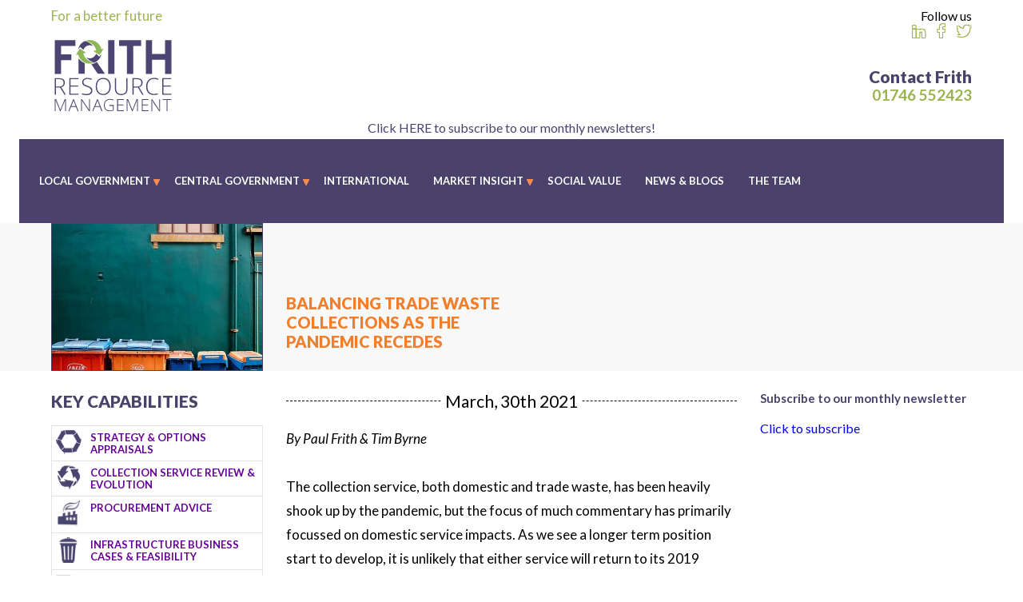

--- FILE ---
content_type: text/html; charset=UTF-8
request_url: https://www.frithrm.com/news.php?year=2021&month=03
body_size: 6367
content:

<!DOCTYPE html>
<html><head>
<!-- Global site tag (gtag.js) - Google Analytics -->
<script async src="https://www.googletagmanager.com/gtag/js?id=UA-122487954-1"></script>
<script>
  window.dataLayer = window.dataLayer || [];
  function gtag(){dataLayer.push(arguments);}
  gtag('js', new Date());

  gtag('config', 'UA-122487954-1');
</script>

	<meta name="viewport" content="width=device-width, initial-scale=1, maximum-scale=1">
	<meta charset="UTF-8">
  <title>News</title>
  <meta name="description" content="" />
<meta name="keywords" content="" />
<meta name="robots" content="" />



  
<!--  Both of these jquerys below are not needed, one only is required-->

<!--	<script  src="https://code.jquery.com/jquery-2.2.4.js"></script>-->
   		<script src="/js/jquery.min.js"></script> <!--Required for the main slider-->
		<script src="/js/jquery.carouFredSel-6.2.1.js"></script> <!--Required for the new slider-->
        <script type="text/javascript" src="https://cdn.jsdelivr.net/jquery.slick/1.6.0/slick.min.js"></script><!--Required for the main slider-->
        <script src="/js/custom.js"></script><!--Required for the main slider-->
        <script src="/js/script.js"></script><!--Required for the new slider but breaks the main slider-->    
	<link rel="stylesheet" type="text/css" href="https://cdn.jsdelivr.net/jquery.slick/1.6.0/slick.css"/>
	<link href="https://fonts.googleapis.com/css?family=Lato:300,400,400i,700,900" rel="stylesheet">
	<link rel="stylesheet" type="text/css" href="https://maxcdn.bootstrapcdn.com/font-awesome/4.7.0/css/font-awesome.min.css"/>    
    <link rel="stylesheet" href="style.css">
        
</head>
<body>

  <header class="site_header">
    <!-- Site header. Contains logo, contact info, social icons and menus. -->
    <div class="container">
      <div class="header-content">
        <div class="social-logo">
          <div class="site_logo">
            <div>
              <span>For a better future</span>
              <a href="/"><img src="images/logo.svg" alt="Site logo" title="Site logo"/></a>
            </div>
          </div>
          
	
          <div class="header-social">
            <div class="social-icons">
              <div class="header-title">Follow us</div>
              <div class="social-icons-cont">
                 <div><a href="https://uk.linkedin.com/in/paul-frith-53912645"><i class="fa fa-linkedin"></i></a></div>
                    <div><a href="https://www.facebook.com/frithresourcemt/"><i class="fa fa-facebook"></i></a></div>
                    <div><a href="https://twitter.com/FrithResourceMt"><i class="fa fa-twitter"></i></a></div>
              </div>
            </div>
            <div class="header-phone">
              <div class="header-title"><a href="../../../contact.php">Contact Frith</a></div>
              <a href="tel:01746 552423">01746 552423</a>
            </div>
          </div>
        </div>
        
        
    <div class="text-slider">
		
		
	
	  
	    
	    <div class="all-slider content-center">
			<div class="slider">
	    

	  		
	  		<div class="each-slide image-slide-auto">
	    		<img class="prod-slider" src="">
				<h1> <span></span></h1>

	    		<a class="text-slider-link" href="https://frithrm.us12.list-manage.com/subscribe?u=11987878a9e36a4415ee751f7&amp;id=dfae3db174">Click HERE to subscribe to our monthly newsletters!</a>
	    		
	  		</div>
	  		
	    
	
	    

	  		
	  		<div class="each-slide image-slide-auto">
	    		<img class="prod-slider" src="">
				<h1> <span></span></h1>

	    		<a class="text-slider-link" href="https://mailchi.mp/2c7bfbe9e232/frmdecembernewsletter-17996403">Merry Christmas and a Happy New Year from all at FRM!</a>
	    		
	  		</div>
	  		
	    
	
	    

	  		
	  		<div class="each-slide image-slide-auto">
	    		<img class="prod-slider" src="">
				<h1> <span></span></h1>

	    		<a class="text-slider-link" href="https://frithrm.com/news.php?s=2025-12-10-in-out-shake-it-all-about-a-map-of-the-uk-for-inhouse-outsourced-waste-collection-services">In / Out / Shake it all about - A map of the UK for inhouse / outsourced waste collection services</a>
	    		
	  		</div>
	  		
	    
	    	</div>
			<div class="paginatio"></div>
		</div>
	    
	
		
			</div>
            
            
            
        <div class="menu_section">
          <!-- Responsive menu icon. Will show on tablet -->
          <div class="stripes" style="display:none;">
            <span></span>
            <span></span>
            <span></span>
          </div>	
          <div class="main_menu">
            <ul class="menu">
              <li class="has-sub">
                <a href="#">LOCAL GOVERNMENT</a>
                
    <ul class="sub-menu">

		<li>
      <a href="/strategy-and-options-appraisals.php">
        <span class="submenu-icon"><img src="/cms/resources/waste-treatment-technology-w32.png"/></span>
        <span class="submenu-text">
          <strong>Strategy &amp; Options Appraisals</strong>
          
        </span>
      </a>
    </li>

		<li>
      <a href="/collection-service-review-evolution.php">
        <span class="submenu-icon"><img src="/cms/resources/215-w32.png"/></span>
        <span class="submenu-text">
          <strong>Collection Service Review &amp; Evolution</strong>
          
        </span>
      </a>
    </li>

		<li>
      <a href="/procurement-advice.php">
        <span class="submenu-icon"><img src="/cms/resources/222-w32.png"/></span>
        <span class="submenu-text">
          <strong>Procurement Advice</strong>
          
        </span>
      </a>
    </li>

		<li>
      <a href="/infrastructure-business-cases-feasibility.php">
        <span class="submenu-icon"><img src="/cms/resources/228-w32.png"/></span>
        <span class="submenu-text">
          <strong>Infrastructure Business Cases &amp; Feasibility</strong>
          
        </span>
      </a>
    </li>

		<li>
      <a href="/carbon-modelling-net-zero.php">
        <span class="submenu-icon"><img src="/cms/resources/218-w32.png"/></span>
        <span class="submenu-text">
          <strong>Carbon Modelling &amp; Net Zero</strong>
          
        </span>
      </a>
    </li>

		<li>
      <a href="/communications-behaviour-change.php">
        <span class="submenu-icon"><img src="/cms/resources/262-white-w32.png"/></span>
        <span class="submenu-text">
          <strong>Communications &amp; Behaviour Change</strong>
          
        </span>
      </a>
    </li>

		<li>
      <a href="/public-consultation-analysis.php">
        <span class="submenu-icon"><img src="/cms/resources/256-white-w32.png"/></span>
        <span class="submenu-text">
          <strong>Public Consultation &amp; Analysis</strong>
          
        </span>
      </a>
    </li>

    </ul>
              </li>
              
              <li class="has-sub simple">
                <a href="#">CENTRAL GOVERNMENT</a>
                
    <ul class="sub-menu">

		<li>
      <a href="/modelling-for-policy-assessment.php">
          Modelling for Policy Assessment
        </span>
      </a>
    </li>

		<li>
      <a href="/research-evidence-gathering.php">
          Research &amp; Evidence Gathering
        </span>
      </a>
    </li>

    </ul>
              </li>
              
              <li><a href="/international-work.php">INTERNATIONAL</a></li>
              
             <li class="has-sub simple">
              <a href="#">MARKET INSIGHT</a>
                    
    <ul class="sub-menu">

		<li>
      <a href="/waste-composition.php">
          Waste Composition
        </span>
      </a>
    </li>

		<li>
      <a href="/waste-treatment-technologies.php">
          Waste Treatment Technology
        </span>
      </a>
    </li>

		<li>
      <a href="/market-intelligence.php">
          Market Intelligence
        </span>
      </a>
    </li>

		<li>
      <a href="/compliance.php">
          Research &amp; Evidence Gathering
        </span>
      </a>
    </li>

    </ul>
              </li>
              
              <li><a href="/social-value.php">SOCIAL VALUE</a></li>
              <li><a href="/news.php">NEWS & BLOGS</a></li>
              <li><a href="/team.php">THE TEAM</a></li>
            </ul>
          </div>
          <!--<div class="contact_tab"><a href="contact.php"><span>CONTACT US</span></a></div>-->
        </div>
      </div>
    </div>
  </header>
 <section class="page_details">
  <div class="container">
    <div class="page-thumbnail" style="background-image:url('/cms/resources/terry-hamlett-umliylsxnjc-unsplash-w320h240.jpg')"></div>
    <div class="page-title">Balancing Trade Waste collections as the pandemic recedes</div>
  </div>
</section>

<section class="main-page-template blog">
  <div class="container">
    <div class="main-page">
      <div class="left-sidebar">
        <!-- Left Sidebar -->
<div class="sidebar-menu hideonmobile">
  <div class="key-cap-header">Key capabilities</div>
  
    <ul class="key-capabilities">

		<li>
      <a href="/strategy-and-options-appraisals.php">
				<span class="submenu-icon"><img src="/cms/resources/waste-treatment-technology-purple-w32.png"/></span>
        <span class="submenu-text">
          <strong>Strategy &amp; Options Appraisals</strong>
          
        </span>
      </a>
    </li>

		<li>
      <a href="/collection-service-review-evolution.php">
				<span class="submenu-icon"><img src="/cms/resources/249-w32.png"/></span>
        <span class="submenu-text">
          <strong>Collection Service Review &amp; Evolution</strong>
          
        </span>
      </a>
    </li>

		<li>
      <a href="/procurement-advice.php">
				<span class="submenu-icon"><img src="/cms/resources/240-w32.png"/></span>
        <span class="submenu-text">
          <strong>Procurement Advice</strong>
          
        </span>
      </a>
    </li>

		<li>
      <a href="/infrastructure-business-cases-feasibility.php">
				<span class="submenu-icon"><img src="/cms/resources/259-w32.png"/></span>
        <span class="submenu-text">
          <strong>Infrastructure Business Cases &amp; Feasibility</strong>
          
        </span>
      </a>
    </li>

		<li>
      <a href="/carbon-modelling-net-zero.php">
				<span class="submenu-icon"><img src="/cms/resources/246-w32.png"/></span>
        <span class="submenu-text">
          <strong>Carbon Modelling &amp; Net Zero</strong>
          
        </span>
      </a>
    </li>

		<li>
      <a href="/communications-behaviour-change.php">
				<span class="submenu-icon"><img src="/cms/resources/262-1-w32.png"/></span>
        <span class="submenu-text">
          <strong>Communications &amp; Behaviour Change</strong>
          
        </span>
      </a>
    </li>

		<li>
      <a href="/public-consultation-analysis.php">
				<span class="submenu-icon"><img src="/cms/resources/256-1-w32.png"/></span>
        <span class="submenu-text">
          <strong>Public Consultation &amp; Analysis</strong>
          
        </span>
      </a>
    </li>

    </ul>

  <div class="further-services-header">Further services:</div>
  
    <ul class="further-services">

		<li>
      <a href="/modelling-for-policy-assessment.php">
          Modelling for Policy Assessment
      </a>
    </li>

		<li>
      <a href="/research-evidence-gathering.php">
          Research &amp; Evidence Gathering
      </a>
    </li>

    </ul>
</div>
      </div>
      <div class="main-content">
        <div class="latest-blogpost">
          <div class="post_date_cont"><span class="post_date">March, 30th 2021</span></div>
          <div class="post-content">
            
              
                <div class="page_description">
                  <p><em>By Paul Frith &amp; Tim Byrne</em></p>
<p>The collection service, both domestic and trade waste, has been heavily shook up by the pandemic, but the focus of much commentary has primarily focussed on domestic service impacts. As we see a longer term position start to develop, it is unlikely that either service will return to its 2019 position. This has a particular consequence on the viability and efficiency of the trade waste collection, both in terms of tonnage and the balance of recycling and residual waste. At a time when the focus on commercial waste is sharpening under the beam of the national policy spotlight.</p>
<p><strong>Optimising trade waste collections for the long haul</strong></p>
<p>Each trade waste collection is unique, depending on: the local competitors; historic development of the service; the available infrastructure; the collection service offering, and; the nature of businesses in the area. There are a wide range of options to configuring a trade waste service and how to seek to maximise return and optimise both logistics and the use of infrastructure / equipment.
For a local authority, the interface with a domestic collection (where both delivered in-house) is a clear factor in operations. Whether for consideration of co-collecting trade with domestic on some rounds, utilising vehicles via double shifting or on non-domestic collection days, or the use of dedicated trade waste vehicles.
Trade waste strategy needs to evolve to meet the aims and objectives of the Council, but in recognition of a changing commercial environment. If the aspiration is to grow the service then whilst it may have taken a hit from the pandemic, there may be local opportunities arising from the changing competitive landscape, or via offering different services. If the aim is to maximise profitable operations, then differential charging may be appropriate, taking account of the cost of delivering the service (i.e. the more costly customers may pay a surcharge). Other aims could be improving or adopting greater separation from residual waste to increase resource recovery.
Whichever the approach there will be different options to improve the outcomes. We have listed three approaches below that we have utilised for different Councils in the UK.</p>
<p><strong>Operations Observation</strong></p>
<p>One key element in our experience is to accompany crew on collection rounds to understand both the customer base and the operation first hand. This can help identify savings and opportunities that may not be obvious from a desk-based analysis.</p>
<p><strong>Strategic Review</strong></p>
<p>A second, more strategic approach involves competitor analysis, what are the strengths and weaknesses of competitors and where can the Council offer benefits in terms of its infrastructure and position. </p>
<p><strong>Fleet &amp; Equipment opportunities</strong></p>
<p>Finally, a review of the vehicles and equipment available to the Council in terms of existing fleet, alternatives, opportunities to make efficiencies and opportunities to invest to either save money in the longer term, generate additional income or to expand the service.</p>
<p><em>If you are seeking support in trade waste services contact us and ask for Paul or Cherie on 01746 552423 or email cherie@frithrm.com
</em></p>
                </div>
              
              
            
            <perch_blog_post()>
            <div><a href="https://twitter.com/intent/tweet?url=https%3A%2F%2Fwww.frithrm.com%2Fnews.php%3Fyear%3D2021%26month%3D03" target="_blank">Share on Twitter</a></div>
<div><a href="https://www.facebook.com/sharer.php?u=https%3A%2F%2Fwww.frithrm.com%2Fnews.php%3Fyear%3D2021%26month%3D03" target="_blank">Share on Facebook</a></div>
<div><a href="https://www.linkedin.com/shareArticle?mini=true&amp;url=https%3A%2F%2Fwww.frithrm.com%2Fnews.php%3Fyear%3D2021%26month%3D03">Share on LinkedIn</a></div>
</perch_blog_post()>
          </div>
        </div>
      </div>
      <div class="right-sidebar">
          <div><h2>Subscribe to our monthly newsletter</h2></br>


	<a href="https://frithrm.us12.list-manage.com/subscribe?u=11987878a9e36a4415ee751f7&id=dfae3db174" target="_blank">Click to subscribe</a></div> </br></br></br>
	
      <!-- Begin Mailchimp Signup Form 
<link href="//cdn-images.mailchimp.com/embedcode/classic-10_7.css" rel="stylesheet" type="text/css">
<style type="text/css">
	#mc_embed_signup{background:#fff; clear:left; font:14px Helvetica,Arial,sans-serif; }
	/* Add your own Mailchimp form style overrides in your site stylesheet or in this style block.
	   We recommend moving this block and the preceding CSS link to the HEAD of your HTML file. */
</style>
<div id="mc_embed_signup">
<form action="https://frithrm.us12.list-manage.com/subscribe/post?u=11987878a9e36a4415ee751f7&amp;id=dfae3db174" method="post" id="mc-embedded-subscribe-form" name="mc-embedded-subscribe-form" class="validate" target="_blank" novalidate>
    <div id="mc_embed_signup_scroll">
	<h2>Subscribe to our monthly newsletter</h2>
<div class="indicates-required"><span class="asterisk">*</span> indicates required</div>
<div class="mc-field-group">
	<label for="mce-EMAIL">Email Address  <span class="asterisk">*</span>
</label>
	<input type="email" value="" name="EMAIL" class="required email" id="mce-EMAIL">
</div>
<div class="mc-field-group">
	<label for="mce-FNAME">First Name </label>
	<input type="text" value="" name="FNAME" class="" id="mce-FNAME">
</div>
<div class="mc-field-group">
	<label for="mce-LNAME">Last Name </label>
	<input type="text" value="" name="LNAME" class="" id="mce-LNAME">
</div>
	<div id="mce-responses" class="clear">
		<div class="response" id="mce-error-response" style="display:none"></div>
		<div class="response" id="mce-success-response" style="display:none"></div>
	</div>    <!-- real people should not fill this in and expect good things - do not remove this or risk form bot signups
    <div style="position: absolute; left: -5000px;" aria-hidden="true"><input type="text" name="b_11987878a9e36a4415ee751f7_dfae3db174" tabindex="-1" value=""></div>
    <div class="clear"><input type="submit" value="Subscribe" name="subscribe" id="mc-embedded-subscribe" class="button"></div>
    </div>
</form>
</div>
<script type='text/javascript' src='//s3.amazonaws.com/downloads.mailchimp.com/js/mc-validate.js'></script><script type='text/javascript'>(function($) {window.fnames = new Array(); window.ftypes = new Array();fnames[0]='EMAIL';ftypes[0]='email';fnames[1]='FNAME';ftypes[1]='text';fnames[2]='LNAME';ftypes[2]='text';}(jQuery));var $mcj = jQuery.noConflict(true);</script>
End mc_embed_signup-->
       
      </div>
    </div>
  </div>

</section>
 

<section class="all-blog-posts">
  <div class="container">
  
    <div class="button custombutton"><a href="#">More News Items</a></div>
    
  <div class="latest-news">


<div class="each-news-post">
  <div>
    <span class="post_date">30 March 2021 </span>
    <div class="post_thumbnail" style="background-image:url(/cms/resources/terry-hamlett-umliylsxnjc-unsplash-w320h240.jpg)"><a href="/news.php?s=2021-03-30-balancing-trade-waste-collections-as-the-pandemic-recedes" class="fullboxanchor"></a></div>
    <div class="post_title"><a href="/news.php?s=2021-03-30-balancing-trade-waste-collections-as-the-pandemic-recedes">Balancing Trade Waste collections as the pandemic recedes</a></div>
  </div>
</div>




<div class="each-news-post">
  <div>
    <span class="post_date">19 March 2021 </span>
    <div class="post_thumbnail" style="background-image:url(/cms/resources/photo-1690973691999-7bb38d2c402a-w320h240.webp)"><a href="/news.php?s=2021-03-19-the-infrastructure-issue" class="fullboxanchor"></a></div>
    <div class="post_title"><a href="/news.php?s=2021-03-19-the-infrastructure-issue">The Infrastructure Issue</a></div>
  </div>
</div>


  </div>

  

    </div>
  </div>
  <!-- This section is hidden on desktop and table. Will only appear on mobile. -->
  <div class="post-archive showonmobile">
    <div class="container">
    <h2 class="section-title">Previous News</h2>
      
<ul class="archives">

    <li><span>2025</span>
    
<ul>

    <li><a href="news.php?year=2025&amp;month=12">December (2)</a></li>

    <li><a href="news.php?year=2025&amp;month=11">November (4)</a></li>

    <li><a href="news.php?year=2025&amp;month=10">October (2)</a></li>

    <li><a href="news.php?year=2025&amp;month=09">September (1)</a></li>

    <li><a href="news.php?year=2025&amp;month=08">August (2)</a></li>

    <li><a href="news.php?year=2025&amp;month=07">July (1)</a></li>

    <li><a href="news.php?year=2025&amp;month=06">June (4)</a></li>

    <li><a href="news.php?year=2025&amp;month=05">May (2)</a></li>

    <li><a href="news.php?year=2025&amp;month=04">April (5)</a></li>

    <li><a href="news.php?year=2025&amp;month=03">March (3)</a></li>

    <li><a href="news.php?year=2025&amp;month=02">February (4)</a></li>

    <li><a href="news.php?year=2025&amp;month=01">January (1)</a></li>

</ul>

    </li>

    <li><span>2024</span>
    
<ul>

    <li><a href="news.php?year=2024&amp;month=12">December (4)</a></li>

    <li><a href="news.php?year=2024&amp;month=11">November (4)</a></li>

    <li><a href="news.php?year=2024&amp;month=10">October (4)</a></li>

    <li><a href="news.php?year=2024&amp;month=09">September (3)</a></li>

    <li><a href="news.php?year=2024&amp;month=08">August (2)</a></li>

    <li><a href="news.php?year=2024&amp;month=07">July (4)</a></li>

    <li><a href="news.php?year=2024&amp;month=04">April (1)</a></li>

    <li><a href="news.php?year=2024&amp;month=02">February (2)</a></li>

    <li><a href="news.php?year=2024&amp;month=01">January (4)</a></li>

</ul>

    </li>

    <li><span>2023</span>
    
<ul>

    <li><a href="news.php?year=2023&amp;month=12">December (1)</a></li>

    <li><a href="news.php?year=2023&amp;month=11">November (4)</a></li>

    <li><a href="news.php?year=2023&amp;month=10">October (1)</a></li>

    <li><a href="news.php?year=2023&amp;month=09">September (1)</a></li>

    <li><a href="news.php?year=2023&amp;month=08">August (1)</a></li>

    <li><a href="news.php?year=2023&amp;month=07">July (3)</a></li>

    <li><a href="news.php?year=2023&amp;month=05">May (1)</a></li>

    <li><a href="news.php?year=2023&amp;month=03">March (3)</a></li>

    <li><a href="news.php?year=2023&amp;month=02">February (3)</a></li>

    <li><a href="news.php?year=2023&amp;month=01">January (2)</a></li>

</ul>

    </li>

    <li><span>2022</span>
    
<ul>

    <li><a href="news.php?year=2022&amp;month=12">December (2)</a></li>

    <li><a href="news.php?year=2022&amp;month=11">November (3)</a></li>

    <li><a href="news.php?year=2022&amp;month=10">October (4)</a></li>

    <li><a href="news.php?year=2022&amp;month=09">September (2)</a></li>

    <li><a href="news.php?year=2022&amp;month=08">August (1)</a></li>

    <li><a href="news.php?year=2022&amp;month=07">July (1)</a></li>

    <li><a href="news.php?year=2022&amp;month=05">May (1)</a></li>

    <li><a href="news.php?year=2022&amp;month=04">April (2)</a></li>

    <li><a href="news.php?year=2022&amp;month=03">March (4)</a></li>

    <li><a href="news.php?year=2022&amp;month=02">February (2)</a></li>

    <li><a href="news.php?year=2022&amp;month=01">January (3)</a></li>

</ul>

    </li>

    <li><span>2021</span>
    
<ul>

    <li><a href="news.php?year=2021&amp;month=12">December (1)</a></li>

    <li><a href="news.php?year=2021&amp;month=11">November (4)</a></li>

    <li><a href="news.php?year=2021&amp;month=09">September (1)</a></li>

    <li><a href="news.php?year=2021&amp;month=07">July (3)</a></li>

    <li><a href="news.php?year=2021&amp;month=06">June (1)</a></li>

    <li><a href="news.php?year=2021&amp;month=05">May (2)</a></li>

    <li><a href="news.php?year=2021&amp;month=04">April (1)</a></li>

    <li><a href="news.php?year=2021&amp;month=03">March (2)</a></li>

    <li><a href="news.php?year=2021&amp;month=02">February (3)</a></li>

    <li><a href="news.php?year=2021&amp;month=01">January (3)</a></li>

</ul>

    </li>

    <li><span>2020</span>
    
<ul>

    <li><a href="news.php?year=2020&amp;month=12">December (1)</a></li>

    <li><a href="news.php?year=2020&amp;month=11">November (1)</a></li>

    <li><a href="news.php?year=2020&amp;month=10">October (3)</a></li>

    <li><a href="news.php?year=2020&amp;month=09">September (2)</a></li>

    <li><a href="news.php?year=2020&amp;month=08">August (5)</a></li>

    <li><a href="news.php?year=2020&amp;month=07">July (1)</a></li>

    <li><a href="news.php?year=2020&amp;month=06">June (3)</a></li>

    <li><a href="news.php?year=2020&amp;month=05">May (4)</a></li>

    <li><a href="news.php?year=2020&amp;month=04">April (10)</a></li>

    <li><a href="news.php?year=2020&amp;month=03">March (3)</a></li>

    <li><a href="news.php?year=2020&amp;month=02">February (1)</a></li>

</ul>

    </li>

    <li><span>2019</span>
    
<ul>

    <li><a href="news.php?year=2019&amp;month=12">December (2)</a></li>

    <li><a href="news.php?year=2019&amp;month=11">November (1)</a></li>

    <li><a href="news.php?year=2019&amp;month=10">October (4)</a></li>

    <li><a href="news.php?year=2019&amp;month=09">September (1)</a></li>

    <li><a href="news.php?year=2019&amp;month=08">August (2)</a></li>

    <li><a href="news.php?year=2019&amp;month=07">July (1)</a></li>

    <li><a href="news.php?year=2019&amp;month=06">June (1)</a></li>

    <li><a href="news.php?year=2019&amp;month=05">May (2)</a></li>

    <li><a href="news.php?year=2019&amp;month=04">April (2)</a></li>

    <li><a href="news.php?year=2019&amp;month=03">March (1)</a></li>

    <li><a href="news.php?year=2019&amp;month=02">February (2)</a></li>

    <li><a href="news.php?year=2019&amp;month=01">January (2)</a></li>

</ul>

    </li>

    <li><span>2018</span>
    
<ul>

    <li><a href="news.php?year=2018&amp;month=12">December (4)</a></li>

    <li><a href="news.php?year=2018&amp;month=11">November (4)</a></li>

    <li><a href="news.php?year=2018&amp;month=10">October (2)</a></li>

    <li><a href="news.php?year=2018&amp;month=09">September (4)</a></li>

    <li><a href="news.php?year=2018&amp;month=07">July (3)</a></li>

    <li><a href="news.php?year=2018&amp;month=06">June (1)</a></li>

    <li><a href="news.php?year=2018&amp;month=05">May (4)</a></li>

    <li><a href="news.php?year=2018&amp;month=04">April (1)</a></li>

</ul>

    </li>
</ul>    </div>
  </div>
</section>

    <!-- Include footer from footer.html -->
    <footer class="site_footer">
      <div>
        <div class="sitemap hideonmobile">
          <div class="container">
            <h2 class="section-title">Sitemap</h2>
            <div class="sitemap-cols">
              <div class="each-sitemap-col">
                <ul>
                  <li>
                    <a href="#">LOCAL GOVERNMENT</a>
                    <ul class="submenu">
                      <li>
                        <a href="strategy-and-options-appraisals.php">
                        Strategy & Options Appraisals
                        </a>
                      </li>
                      
                      <li>
                        <a href="collection-service-review-evolution.php">
                        Collection Service Review & Evolution
                        </a>
                      </li>
                      
                      <li>
                      <a href="procurement-advice.php">
                       Procurement Advice
                        </a>                    
                      </li>
                      
                      <li>
                       <a href="infrastructure-business-cases-feasibility.php">
                       Infrastructure Business Cases & Feasibility
                        </a>                      
                      </li>
                      
                       <li>
                       <a href="carbon-modelling-net-zero.php">
                        Carbon Modelling & Net Zero
                        </a>
                      </li>
                      
                      <li>
                        <a href="public-consultation-analysis.php">
                        
                        Public Consultation & Analysis
                        </a>
                      </li>
                     
                      <li>
                        <a href="communications-behaviour-change.php">
                     
                        Communications & Behaviour Change
                        </a>
                      </li>
                      
                     
                    </ul>
                  </li>
                </ul>
              </div>
              
              <div class="each-sitemap-col">
                <ul>
                  <li>
                    <a href="#">CENTRAL GOVERNMENT</a>
                    <ul class="submenu simple">
                      <li><a href="modelling-for-policy-assessment.php">MODELLING FOR POLICY ASSESSMENT</a></li>
                      <li><a href="research-evidence-gathering.php">RESEARCH &amp; EVIDENCE GATHERING</a></li>
                                        
                    
                    </ul>
                  </li>
                </ul>
              
                <ul>
                  <li>
                    <a href="#">MARKET INSIGHT</a>
                    <ul class="submenu simple">
                      <li><a href="waste-composition.php">WASTE COMPOSITION</a></li>
                    <li><a href="waste-treatment-technologies.php">WASTE TREATMENT TECHNOLOGY</a></li>
                      <li><a href="market-intelligence.php">MARKET INTELLIGENCE</a></li>
                      <li><a href="research-evidence-gathering.php">RESEARCH &amp; EVIDENCE GATHERING</a></li>

                    </ul>
                  </li>
                </ul>
            
               
              </div>
              
              
              <div class="each-sitemap-col">
                <ul>
                  <li><a href="international-work.php">INTERNATIONAL</a></li>
                  <li><a href="news.php">NEWS &amp; BLOGS </a></li>
                  <li><a href="social-value.php">SOCIAL VALUE</a></li>
                  <li><a href="team.php">THE TEAM</a></li>
                  <div class="footer-contact-button">
                  <a href="contact.php">Contact Us</a>
                </div>
                </ul>
                
              </div>
              <div class="each-sitemap-col">
                <div class="mapsection">
               <!-- Begin Mailchimp Signup Form -->
<link href="//cdn-images.mailchimp.com/embedcode/classic-10_7.css" rel="stylesheet" type="text/css">
<style type="text/css">
	#mc_embed_signup{background:#fff; clear:left; font:14px Helvetica,Arial,sans-serif; }
	/* Add your own Mailchimp form style overrides in your site stylesheet or in this style block.
	   We recommend moving this block and the preceding CSS link to the HEAD of your HTML file. */
</style>

                
                
                
                </div>
                
                
                
              </div>
              
            </div>
          </div>
        </div>
        <div class="follow-section">
          <div class="container">
            <div class="management-colls">
              <div class="each-management-col">
                <a href="index.html" class="logo-anchor">FRITH RESOURCE MANAGEMENT</a>
                <span>Established 2008</span>
              </div>
              
              <div class="each-management-col">
                <h6>HEAD OFFICE</h6>
                <p>55a Unit 2</p>
                <p>High Street</p>
                <p>Bridgnorth</p>
                <p>Shropshire</p>
                <p>WV16 4DX</p>
              </div>
              
              <div class="each-management-col">
                <h6>COMMUNICATIONS</h6>
                <p>Telephone: <a href="tel:01746 552423">01746 552423</a></p>
                <p>Email: <a href="mailto:info@frithrm.com">info@frithrm.com</a></p>
              </div>
              
              <div class="each-management-col">
                <div class="social-icons">
                  <div class="header-title">Follow us</div>
                  <div class="social-icons-cont">
                  <div><a href="https://uk.linkedin.com/in/paul-frith-53912645"><i class="fa fa-linkedin"></i></a></div>
                    <div><a href="https://www.facebook.com/frithresourcemt/"><i class="fa fa-facebook"></i></a></div>
                    <div><a href="https://twitter.com/FrithResourceMt"><i class="fa fa-twitter"></i></a></div>
                  </div>
                </div>
              </div>
            </div>
          </div>
        </div>
        <div class="copyright-bar">
          <div class="container">
            <div class="col50"><p>CONTENT COPYRIGHT FRITH RM</p></div>
            <div class="col50 right"><p><a href="http://www.designjazz.com" target="_blank">DESIGNED BY DESIGN JAZZ LIMITED</a></p></div>
          </div>
        </div>
      </div>
    </footer>
       
  </body>
</html>

--- FILE ---
content_type: text/css
request_url: https://www.frithrm.com/style.css
body_size: 8212
content:
/* css for slider*/

.all-slider {
  margin: 0px  0px;
  position: relative;

}

.each-slide {
  background: white none repeat scroll 0 0;
  display: table;
  float: left;
/*  height: 250px;*/
 /* padding: 5px 15px 0px 40px;*/
  position: relative;
/* width: 70%;*/
  text-align: center;
  
}
.prod-slider { /*controls margin to the right of the image*/
  display: table;
  float: left;
  margin-right: 15px;
  max-width: 200px;
  
}

.text-slider-link {
  background: #fff  none repeat scroll 0 0;
  color: #4b426b;
  display: inline-block;
/*  width: 420px;*/
/*  height: 15px;*/
  float: none;
  text-align:center;
  font-size: 16px;
  margin: 0px 0px 0px 0px;
  padding: 0px 10px 0px 10px ;

  -webkit-transition: all 0.3s ease;                  
    -moz-transition: all 0.3s ease;                 
    -o-transition: all 0.3s ease;   
    -ms-transition: all 0.3s ease;          
    transition: all 0.3s ease;
}


.text-slider-link:hover {
  background: #981761;
  color:#FFF;
}



.header-slider {
	max-width: 1280px;
	position: relative;
	margin-left: auto;
	margin-right: auto;
}
.header-slider::before, .header-slider::after{
	content:'';
	width:2000px;
	height:100%;
	left:-2000px;
	top:0;
	position:absolute;
	background-color: #4b426b;
}
.header-slider::after{
	left:auto;
	right:-2000px;
}
.each_header_slide {
	height: 500px;
	background-size: cover;
	position:relative;
	background-position: center center;
}

.each_header_slide2 {
	height: 500px;
	background-size: cover;
	position:relative;
	background-position: center center;
	padding:10px;
}



.pagination {
  bottom: 0px;
  display: table;
  left: 50%;
  position: absolute;
/*  margin-left: -65px;*/
}
.pagination > a {
  background: #bbbbbb none repeat scroll 0 0;
  border-radius: 50%;
  display: table;
  float: left;
  font-size: 0;
  margin: 0 3px;
  padding: 8px;
}
.pagination > a.selected {
  background: #EC6944;
}

.each-slide-comment .prod-slider {
  max-width: unset;
  width: auto;
 
}
.slide-comment {
  color: #4b426b; /* controls all the text color*/
  font-weight: 300;
   padding-left:10px;
}
.comment-title {
  display: table;
  font-size: 24px;
   line-height: 5px;
  margin-bottom: 0px;
}
.the-comment {
  display: block;
  font-weight: 500;
  font-size: 25px;
  margin-top: 0px;
  line-height: 30px;
 
  color: #9db350;
}
.author {
  display: table;
  float: left;
  font-size: 18px;
  line-height: 25px;
  margin-bottom: 0px;
}
.slide-comment .text-slider-link {
 
}
.author > span {
  display: table;
}

/* end css for slider*/



/* Lato semibold */
@font-face {
 font-family: 'Lato';
 src: url("fonts/Lato-Semibold.woff2") format("woff2"),
      url("fonts/Lato-Semibold.woff") format("woff"),
      url("fonts/Lato-Semibold.ttf") format("truetype"),
      url("fonts/Lato-Semibold.eot");
      font-weight:600;
}

html, body, div, span, applet, object, iframe,
h1, h2, h3, h4, h5, h6, p, pre,
a, abbr, acronym, address, big, cite, code,
del, dfn, img, ins, kbd, q, s, samp,
small, strike, sub, sup, tt, var,
b, u, i, center,
dl, dt, dd, ul, li,
fieldset, form, label, legend,
table, caption, tbody, tfoot, thead, tr, th, td,
article, aside, canvas, details, embed, 
figure, figcaption, footer, header, hgroup, 
menu, nav, output, ruby, section, summary,
time, mark, audio, video {
	margin: 0;
	padding: 0;
	border: 0;
	font-size: 100%;
	font: inherit;
	vertical-align: baseline;
}
article, aside, details, figcaption, figure, 
footer, header, hgroup, menu, nav, section {
	display: block;
}
*{box-sizing:border-box;}
body {
	line-height: 1.2;
	font-family: 'Lato', sans-serif;
}
/*ul {
	list-style: none;
}*/
img{
	max-width:100%;
}
blockquote, q {
	quotes: none;
}
table {
	border-collapse: collapse;
	border-spacing: 0;
}
p {
	font-size: 17px;
}
a{
	text-decoration:none;
}
/* Website Elements transition */
.transitions, .sub-menu,.menu_section,.contact_tab, .social-icons-cont a, .menu_section a,.background-cover, .icon-text, .icon-text:before,.icon-text:after, a,
.member-image,.member-name, .member-description, input[type="submit"], ul.key-capabilities li, .each_special_box .icon-text::before, .each_special_box .icon-text::after,
.main_menu, .post_date{
	-webkit-transition: all 0.2s ease-in-out;
	-moz-transition: all 0.2s ease-in-out;
	-o-transition: all 0.2s ease-in-out;
	transition: all 0.2s ease-in-out;
}
.container{
	max-width:1100px;
	width: 100%;
	margin:0 auto;
}
/* Header */
.site_logo {
	width: 60%;
	float: left;
}

.social-logo {
	display: inline-block;
	width: 100%;
/*	margin-bottom: -20px;*/
}
.site_logo img {
	max-width: 155px;
	min-width: 155px;
}
.site_logo > div {
	float: left;
}
.site_logo > div span, .site_logo > div a{
	display:block;
}
header .header-title a {
	font-size: 21px;
	font-weight: 900;
	color: #4b426b;
	margin-bottom: 5px;
}

header .header-title :hover {
	color: #9db350;
}

.header-phone a {
	color: #9db350;
	font-weight: 700;
	font-size: 19px;
	text-align: right;
}
.social-icons-cont > div {
	float: left;
	margin-left: 15px;
}
.header-social {
	float: right;
	text-align: right;
}
.social-icons-cont {
	display: inline-block;
}
.site_header {
	padding-top: 10px;
}
.site_logo span {
	color: #9db350;
	font-weight: 500;
	font-size: 17px;
	margin-bottom: 15px;
}
.header-social .social-icons {
	margin-bottom: 30px;
}
.menu_section a {
	color: #fff;
	text-transform: uppercase;
}
.menu_section {
	background-color: #4b426b;
	padding: 0px 00px 0px 40px;
	margin-right: -40px;
	margin-left: -40px;
	margin-top: 5px;
	display: table;
	width: calc(100% + 80px);
	position: relative;
	z-index: 2;
}
.main_menu > ul > li > a {
	font-size: 15px;
	font-weight: 300;
	padding: 5px 0;
	padding-top: 45px !important;
	padding-bottom: 25px !important;
	display: block;
	font-weight: bold;
	
}
.main_menu > ul > li {
	float: left;
	margin-right: 30px;
	position: relative;
	padding-bottom: 20px;
	list-style: none;
}
.menu_section .main_menu {
	float: left;
	width: 100%;
}
.contact_tab {
	position: absolute;
	right: 0;
	width: 16%;
	height: 100%;
	top: 0;
	background: #9db350;
}
.contact_tab a{
	width:100%;
	position:absolute;
	text-align:center;
	width:100%;
	height:100%;
}
.contact_tab a span{
	position:relative;
	top:50%;
	transform:translateY(-50%);
	-moz-transform:translateY(-50%);
	display:block;
	-webkit-transform:translateY(-50%);
	font-size:18px;
	font-weight:400;
}
.has-sub::after {
	content: '';
	background-image: url('images/submenu.png');
	width: 8px;
	height: 8px;
	position: absolute;
	right: -12px;
	top: 50px;
}
.sub-menu {
	background: #9db350;
	position: absolute;
	width: 320px;
	top: 80px !important;
	pointer-events: none;
	opacity: 0 ;
	visibility: hidden;
}
.submenu-icon {
	float: left;
	width: 50px;
	text-align: center;
	padding-right: 10px;
	color: #660099;
}
.submenu-text {
	font-size: 11px;
	font-weight: 600;
	letter-spacing:0px;
	display:block;
}
.sidebar-menu .submenu-text {
	font-size: 11px;
	color:#660099;
}
.submenu-text strong{
	font-size:13px;
	display:block;
}
.has-sub.simple ul {
	width:auto;
}
.sub-menu li {
	padding: 8px;
	border-bottom: 1px solid #fff;
	display: inline-block;
	width: 100%;
	
}
.sub-menu li:last-child{
	border-bottom:0;
}
.main_menu > ul > li:hover .sub-menu{
	top:38px;
	pointer-events:all;
	opacity:1;
	visibility:visible;
}
.has-sub.simple li a {
	font-size: 13px;
	font-weight: 900;
}
.has-sub.simple .sub-menu {
	width: 320px;
}
.has-sub.simple .sub-menu a{
	padding-left:15px;
}


h1 {
	color: #f27d2a;
	font-size: 20px;
	font-weight: 700;
}

h2 {
	color: #4b426b;
	font-size: 17px;
	font-weight: 700;
}

h2 {
	color: #4b426b;
	font-size: 15px;
	font-weight: 700;
}


/* Index Slider */
.each_header_slide h1 {
	padding-left: 90px;
	min-height: 100px;
	color: #fff;
	font-size: 36px;
}
.text-background {
	max-width: 72%;
	position: absolute;
	bottom: 0px;
	padding: 20px 30px 10px 0;
	background-color: rgba(204, 43, 0, 0.54);
	/*background-color: rgba(141,56,23,0.4);*/
}

.text-background1 {
	max-width: 72%;
	position: absolute;
	bottom: 0px;
	padding: 20px 30px 10px 0;
	background-color: rgba(204, 43, 0, 0.84);
	/*background-color: rgba(141,56,23,0.4);*/
}




.pink .text-background {
	background-color: transparent;
}
.pink h1{
	color:#981761;
}
/* Special Boxes(8 boxes with image hover) */
.each_special_box {
	float: left;
	width: 23%;
	margin-right: 2.66%;
	border: 1px solid rgba(116,124,115,0.2);
	margin-bottom: 2.66%;
	padding: 23px;
	position:relative;
	
}
.each_special_box:nth-child(4n) {
	margin-right: 0;
}
.icon-text {
	font-size: 15px;
	font-weight: 900;
	padding: 7px 0;
	color: #f27d2a;
	text-transform: uppercase;
	position: relative;
	background-color: rgba(255,255,255,0.6);
}


.each_special_box .icon-text::before, .each_special_box .icon-text::after {
	content: '';
	width: 23px;
	height: 100%;
	left: -23px;
	background-color: inherit;
	position: absolute;
	top: 0;
	
}
.each_special_box .icon-text::after {
	left: auto;
	right: -23px;
	
}
.icon-text strong {
	font-size: 18px;
	display: block;
}
.specialboxes {
	display: inline-block;
	width: 100%;
	margin: 40px 0 20px;
}
.each_special_box .icon {
	min-height: 85px;
}
.each_special_box img {
	max-height: 55px;
}
.fullboxanchor {
	position: absolute;
	width: 100%;
	height: 100%;
	top: 0;
	left: 0;
}
.section-title {
	font-weight: 600;
	width: calc(100% + 30px);
	margin-left: -30px;
	font-size: 23px;
	text-transform: uppercase;
	color: #981761;
	border-bottom: 1.5px dashed #981761;
	margin-bottom: 25px;
}
/* Index news section */
.latest-news {
	width: 100%;
	float: left;
	padding-top: 18px;
}
.each-news-post {
	width: 30%;
	float: left;
	position:relative;
	margin-bottom:25px;
	text-align:center;
	margin-right:20px;
}
.each-news-post:nth-child {
	float: left;
}
.post_date {
	display: inline-block;
	font-size: 12px;
	font-weight: 300;
	margin-bottom: 20px;
	background: #fff;
	padding: 0 5px;
}
.post_date::after {
	content: '';
	height: 0;
	width: 100%;
	border-bottom: 1px dashed;
	position: absolute;
	left: 0;
	top: 12px;
	z-index: -1;
}
.post_thumbnail {
	height: 235px;
	position: relative;
	background-size: cover;
	background-position: center;
	border: 1px solid #4b426b;
}
/* Index twitter feed */
.twitter-feed {
	width: 30%;
	float: right;
}
.twitter-feed-title {
	font-size: 23px;
	font-weight: 600;
	color: #9db350;
	text-align: left;
	display: block;
	border-bottom: 1px dashed;
}
.post_title {
  text-transform: uppercase;
  vertical-align: middle;
}
.post_title a {
	color: #9db350;
	font-weight: 900;
	font-size: 15px;
	border: 1px solid #4b426b;
	display: table;
	width: 100%;
	margin: 10px 0;
	padding: 26px 10px;
	height: 110px;
	letter-spacing:1px;
}
/* Custom button */
.button.custombutton a {
	color: #fff;
	background: #981761;
	text-transform: uppercase;
	font-weight: 300;
	font-size: 15px;
	padding: 12px 40px;
	display: block;
	position: relative;
}
.button.custombutton a::after {
	content: "»";
	position: absolute;
	top: 10px;
	font-size: 18px;
	line-height: 1;
	right: 17px;
}
.latest-news .button.custombutton{float:right;}
/* Latest news section */
.news-section {
	display: inline-block;
	width: 100%;
	margin: 20px 0 30px;
}
.each-client {
	border: 1;
	padding: 0 7px;
}
.each-client > div {
	border: 1px solid rgba(116,124,115,0.2);
	padding: 10px;
}
.each-client > div > a {
	position: relative;
	top: 50%;
	transform: translateY(-50%);
	-webkit-transform: translateY(-50%);
	-moz-transform: translateY(-50%);
	display: block;
}
.clients-section .slick-list.draggable {
	margin-left: -6px;
	margin-right: -6px;
}
/* Index testimonials */
.testimonials-section {
	margin-top: 30px;
}
.sub-section-title {
	display: inline-block;
	font-size: 20px;
	font-weight: 600;
	color: #fff;
	background: #981761;
	padding: 25px 35px;
}
.testimonial-body {
	background-color: #747c73;
	padding: 25px 95px;
}
.testimonial-body .pcontent {
	color: #fff;
	font-style: italic;
	font-size: 38px;
	margin-bottom: 5px;
}
.testimonial-body .pcontent:before{
	content:'“';
}
.testimonial-body .pcontent:after{
	content:'”';
}
.testimonial-body .tauthor {
	font-size: 19px;
	font-weight: 300;
	color: #f27d2a;
}
/* Index clients slider */
.clients-section {
	margin-bottom: 80px;
}
/* Fixed header */
.menu_section.cloned {
	width: 100%;
	position: fixed;
	top: -100%;
	left: 0;
	margin: 0;
	padding: 25px 40px 5px 40px;
	z-index: 99;
}
.menu_section.cloned.active{
	top:0;
}
.menu_section.cloned.active .container {
	position: relative;
	display: table;
}
.menu_section.cloned.active .contact_tab {
	height: calc(100% + 30px);
	top: -25px;
}
/* Index, what we do */
.what-we-do-section {
	background: #981761;
	padding: 30px 0 40px;
	margin-bottom: 40px;
}
.what-we-do-section .section-title {
	color: #9db350;
	border-color: #9db350;
	font-size: 39px;
	margin-bottom: 35px;
}
ol.what-we-do-list, .what-we-do-section ol {
	list-style: decimal;
	padding-left:25px;
}
ol.what-we-do-list li, .what-we-do-section ol li, .what-we-do-section p {
	color:#fff;
	font-size:15px;
	margin-bottom:20px;
}
/* Index Accreditations */
.accreditation-title {
	font-size: 23px;
	text-transform: uppercase;
	font-weight: 600;
	color: #9db350;
	border-bottom: 1px solid #9db350;
	display: inline-block;
	margin-bottom: 25px;
}
.badges img {
	margin-right: 45px;
}
.accreditations-section {
	margin-bottom: 60px;
}
/* Footer */
.sitemap {
	background-color: #4b426b;
	padding: 40px 0 80px;
}
.social-icons-cont a {
	color: #fff;
	text-shadow: -1px -1px 0 #9db350, 1px -1px 0 #9db350, -1px 1px 0 #9db350, 1px 1px 0 #9db350;
	font-size: 18px;
}
.fa.fa-twitter {
	font-size: 20px;
}
.social-icons-cont a:hover{
	text-shadow: -1px -1px 0 #981761, 1px -1px 0 #981761, -1px 1px 0 #981761, 1px 1px 0 #981761;
}
.contact_tab:hover{
	background-color:#981761;
}
.menu_section a:hover {
	color: #981761;
	
}
.contact_tab a:hover{
	color:#fff;
}
.background-cover {
	opacity: 0;
	position: absolute;
	top: 0;
	left: 0;
	width: 100%;
	height: 100%;
	background-size: cover;
	background-position: center;
}
.each_special_box .fullboxanchor{
	z-index: 4;
}
.each_special_box:hover .background-cover{
	opacity:1;
}
.each_special_box:hover .icon-text {
	opacity: 3;
}

.sitemap .section-title {
	color: #fff;
	border-color: #fff;
	margin-bottom:60px;
	
}
.sitemap {
	background-color: #4b426b;
	padding: 40px 0 80px;
	display: inline-block;
	width: 100%;
}
.each-sitemap-col{
	width:22%;
	margin-right:2.66%;
	float:left;
	position:relative;
}
.each-sitemap-col:last-child{margin-right:0;}
.sitemap .each-sitemap-col > ul > li > a {
	color: #fff;
	font-size: 15px;
	font-weight: 300;
	margin-bottom: 10px;
	display: block;
	
}
.sitemap .each-sitemap-col > ul > li > ul a{
	color:#f27d2a;
	font-size:11px;
	display:block;
	font-weight:900;
	text-transform:uppercase;
	
}
.sitemap .each-sitemap-col > ul > li > ul a strong{
	font-size:13px;
	display:block;
	
	
}
footer .submenu li {
	margin-bottom: 20px;
	list-style: none;
}
.submenu.simple {
	padding-top: 16px;
}
.each-sitemap-col:last-child{
	width:26%;
}
.footer-contact-button a {
	color: #fff;
	position: absolute;
}
.footer-contact-button a {
	color: #fff;
	position: absolute;
	background: #9db350;
	padding: 40px;
	text-transform: uppercase;
	font-weight: 400;
	font-size: 18px;
	bottom: 0;
	right: 0;
}
.footer-contact-button a:hover{
	background-color:#981761;
}
.sitemap .each-sitemap-col > ul > li > ul a:hover {
	color: #fff;
}
.sitemap .each-sitemap-col > ul > li > a:hover{
	color:#f27d2a;
}

footer ul, menu, dir
{
color: #f27d2a;
}

.copyright-bar .col50 {
	width: 50%;
	float: left;
}
footer .copyright-bar {
	width: 100%;
	display: inline-block;
	padding: 10px 0;
	font-size: 15px;
	font-weight: 600;
	color: #981761;
}
footer .copyright-bar a{
	color:#981761;
}
footer .copyright-bar a:hover{
	color:#8db657;
}
footer .copyright-bar .right{
	text-align:right;
}
.follow-section {
	background-color: #9db350;
	padding: 40px 0 80px;
	width: 100%;
	display: inline-block;
}
.each-management-col {
	width: 24%;
	margin-right: 2%;
	float: left;
}
.each-management-col:last-child {
	margin-right: 0;
	width:25%;
}
.each-management-col:nth-child(2) {
	width: 20%;
}
.each-management-col:first-child{
	width:25%;
}
.logo-anchor {
	font-size: 30px;
	font-weight: 600;
	color: #4b426b;
	display: block;
}
.each-management-col span {
	color: #fff;
	font-size: 12px;
}
footer h6 {
	font-size: 22px;
	color: #fff;
	text-transform: uppercase;
	margin-bottom: 20px;
}
.each-management-col p {
	color: #fff;
	font-size: 14px;
	line-height: 1.3;
}
.each-management-col p a{
	color: #fff;
}
.each-management-col p a:hover{color:#981761;}
footer .social-icons {
	float: right;
}
footer .header-title {
	font-size: 27px;
	font-weight: 900;
	color: #fff;
	float: left;
}
footer .social-icons-cont a {
	color: #9db350;
	text-shadow: -1px -1px 0 #fff, 1px -1px 0 #fff, -1px 1px 0 #fff, 1px 1px 0 #fff;
	font-size: 23px;
}
footer .social-icons-cont {
	padding-top: 1px;
}
footer .fa.fa-twitter {
	font-size: 25px;
}
.follow-section .container, .copyright-bar .container{
	width: 1110px;
	max-width: 1110px;
}
.button.custombutton a:hover {
	background: #8db655;
}
/* Normal page style */
.post_title a:hover{
	color:#981761;
}
 .page-thumbnail {
 width: 23%;
 height: 185px;
 background-size: cover;
 background-position: center;
 float: left;
 border:1px solid #4b426b ;
}
.page_details {
	margin-bottom:25px;
	background-color: rgba(116,124,115,0.05);
}
.page_details .container{display:table;position:relative;}
.page-title {
	position: absolute;
	left: 25.5%;
	bottom: 25px;
	color: #f27d2a;
	font-size: 20px;
	font-weight: 900;
	text-transform: uppercase;
	max-width: 310px;
}
.caption-image img {
	display: block;
}
.page_description p{
	margin-bottom: 25px;
	line-height:1.5;
}

.page_description ul li{
	margin-left:10%;
	margin-right:15%;
	line-height:25px;
}

.page_description ol li{
	line-height:25px;
	margin-right:15%;
	}


.case_study h2 {
	font-weight: 900;
	font-size: 20px;
	text-transform: uppercase;
	margin-bottom: 20px;
	color: #f27d2a;
}
.case_study_table {
	background-color: #dee4e0;
}
.case_study_table .casetext {
	background: #f1f3f2;
}
.case_study_table > div {
	padding: 10px;
	border-bottom: 1px solid #000;
}
.case_study_table > div:last-child {
	border-bottom: 0;
}
.case_study_table .desc {
	color: #4a447c;
	font-size: 20px;
	font-weight: 700;
}
.casetext {
	font-size: 20px;
	color: #9db350;
}
.casetext strong{
	font-weight:700;
}
.casetext p{
	color: #000;
	font-size:17px;
}
.casetext a{
	color: #8eb655;
}
.main-page-template .sub-section-title {
	font-size: 13px;
	padding: 18px 35px;
}
.main-page-template .testimonial-body .pcontent {
	font-size: 19px;
}
.main-page-template .testimonial-body .tauthor {
	font-size: 17px;
}
.main-page-template .testimonial-body {
	padding: 15px 55px;
}
.main-page .main-content {
	margin-bottom: 30px;
	margin-right: 2.5%;
	width: 49%;
	float: left;
}
.key-capabilities li a {
	display: table;
	text-transform: uppercase;
	color: #f27d2a;
	width: 100%;
}
.key-capabilities li span, .key-capabilities li strong {
	display: block;
}
ul.key-capabilities {
	border: 1px solid rgba(116,124,115,0.2);
	margin-bottom: 20px;
}
ul.key-capabilities li {
	border-bottom: 1px solid rgba(116,124,115,0.2);
	padding: 5px 10px;
}
ul.key-capabilities li:last-child{
	border-bottom: 0;
}
.left-sidebar {
	width: 23%;
	float:left;
	margin-right: 2.5%;
}
.sidebar-menu ul.key-capabilities li {
	padding: 5px 3px;
	list-style:none;
}
.right-sidebar{
	width:23%;
	float:left;
}
.key-capabilities .submenu-text {
	float: left;
	padding-top: 2px;
	width: calc(100% - 50px);
}
.key-capabilities img {
	max-height: 32px;
}
.key-cap-header,.further-services-header {
	font-size: 21px;
	font-weight: 900;
	text-transform: uppercase;
	margin-bottom: 18px;
	color: #4b426b;
}
.further-services-header{
	font-size:15px;
}
.further-services li a {
	font-size: 12px;
	font-weight: 900;
	text-transform: uppercase;
	color: #f27d2a;
}
.further-services li {
	margin-bottom:5px;
	list-style: none;
}
.further-services {
	padding-bottom: 20px;
	border-bottom: 2px solid #f27d2a;
}
.current-page-sidebar-content {
	margin-top: 80px;
}
.current-page-sidebar-content .section-title {
	color: #fff;
	border: 0;
	width: 100%;
	position: relative;
	background: transparent;
	text-align: left;
	margin-left: 0;
	font-size: 15px;
	padding: 0;
	line-height: 1.5;
	margin-bottom: 30px;
}
.current-page-sidebar-content .section-title::after {
	content: '';
	position: absolute;
	bottom: -20px;
	left: 0;
	width: 0;
	height: 0;
	border-style: solid;
	border-width: 20px 120.5px 0 120.5px;
	border-color: #981761 transparent transparent transparent;
	display:none;
}
.orgs-logos a {
	display: table;
	clear: both;
	margin-bottom:30px;
}
.main-page-template {
	display: inline-block;
	width: 100%;
	margin-bottom: 50px;
}
.right-sidebar .section-title {
	margin-left: 0;
	width: 100%;
}
.sidebar-description {
	font-size: 18px;
	font-weight: 600;
	margin-bottom: 30px;
	line-height: 1.4;
}
.caption-image {
	margin-bottom: 25px;
}
.caption-image span{
	font-size:12px;
}
.download-report a img {
	border: 1px solid  rgba(116,124,115,0.2);
	display: block;
}
.download-report a:hover img{
	border-color:#4b426b;
}
ul.key-capabilities li:hover{
	background-color:#ecefee;
}
.further-services li a:hover{
	color:#4b426b;
}
.post_date_cont {
	position: relative;
	text-align: center;
}
.post_date_cont .post_date {
	font-size: 21px;
	font-weight: 400;
}
.latest-blogpost p {
	margin-bottom: 30px;
	line-height: 1.8;
}
.post-archive .archives {
	margin-top: -15px;
	padding-left: 20px;
}
.archives > li > span {
	font-weight: 900;
	font-size: 18px;
	color: #981761;
	margin-bottom: 10px;
	display: block;
}
.archives > li > ul {
	padding-left: 15px;
}
.archives > li > ul a {
	font-size: 16px;
	color: #9db350;
}
.all-blog-posts .each-news-post {
	width: 30.66%;
	margin-bottom:0;
	margin-right:4%;
}
.all-blog-posts .latest-news {
	width: 100%;
	margin-bottom: 50px;
}
.all-blog-posts .each-news-post:nth-child(3n) {
	margin-right:0;
}
.all-blog-posts .each-news-post:nth-child(2) {
	float: left;
}
.all-blog-posts .button.custombutton a {
	display: inline-block;
}
.all-blog-posts .button.custombutton a:after {
	display: none;
}
.posts-pagination {
	display: block;
	margin: 0 auto 30px;
	width: 31%;
	position: relative;
	text-align: center;
	clear: both;
}
.posts-pagination span {
	margin: 0 5px;
}
.posts-pagination > div {
	display: inline-block;
	padding: 0 10px;
	background-color: #fff;
	font-size: 12px;
}
.posts-pagination > div:after{
	content: '';
	height: 0;
	width: 100%;
	border-bottom: 1px dashed;
	position: absolute;
	left: 0;
	top: 12px;
	z-index: -1;
}
.posts-pagination > div a{
	color:#f27d2a;
}
.all-blog-posts {
	margin-top: -30px;
}
.page-thumbnail.hasimg {
	height: auto;
}
.page-thumbnail.hasimg img {
	display:block;
}
/* Team page */
.member-col {
	width: 30%;
	margin-right: 3%;
	float: left;
}
.member-col:last-child {
	margin-right: 0;
}
.member-description {
	display: block;
	overflow: hidden;
	max-height: 0;
}
.member-image {
	height: 400px;
	background-size: cover;
	background-position: center center;
	margin-bottom: 35px;
	border: 1px solid #4b426b;
}
.each_team_member {
	position: relative;
	cursor: pointer;
	margin-bottom: 50px;
}
.member-image.funimg {
	position: absolute;
	top: 0;
	left: 0;
	width: 100%;
	opacity:0;
}
.each_team_member:hover .member-image.funimg , .each_team_member.active .member-image.funimg{
	opacity:1;
}
.member-name {
	font-size: 18px;
	font-weight: 900;
	text-transform: uppercase;
	text-align: center;
	padding: 25px 0;
	color: #9db350;
	border: 1px solid #4b426b;
	margin-bottom: 20px;
}
.each_team_member:hover .member-name, .each_team_member.active .member-name{
	color:#4b426b;
}
.member-description.active{
	max-height:1000px;
}
.member-description h5 {
	font-size: 20px;
	font-weight: 600;
  margin-bottom: 25px;
  text-transform: uppercase;
}
.member-description p {
	line-height:1.5;
}
.team-page-desc {
	float: left;
	width: 70%;
	padding: 37px 40px;
}
.team-page-desc .page-title {
	position: static;
	margin-bottom: 20px;
}
.team-page-desc p {
	font-weight: 600;
	font-size: 22px;
	margin-bottom: 22px;
}
.member-description p{
	margin-bottom: 20px;
}
.member-description p:last-child {
	margin-bottom: 0;
	padding-bottom: 20px;
	border-bottom:1px solid;
}
.all-clients-list:after {
  visibility: hidden;
  display: block;
  font-size: 0;
  content: " ";
  clear: both;
  height: 0;
  content: " ";
}
.all-clients-list .each-client {
	width: 30%;
	float: left;
	margin-right: 5%;
}
.all-clients-list .each-client:nth-child(3n) {
	margin-right: 0;
}
.all-clients-list .each-client {
	width: 30%;
	float: left;
	margin-right: 5%;
	border: 1px solid rgba(116,124,115,0.2);
	margin-bottom: 5%;
	padding:0;
	display: table;
}
.all-clients-list .each-client a{
	display:table-cell;
	vertical-align:middle;
	text-align:center;
}
.each-client img {
	max-height: 120px;
}
/* Contact page */
.contact-details p {
	font-weight: 400;
	margin-bottom:20px;
}
.contact-details p a{color:#000;}
.contact-details p a:hover{
	color:#f27d2a;
}
.contact-details p strong{
	font-weight: 600;
}
.contact_form .forminput, .contact-form textarea {
	width: 100%;
	font-size: 25px;
	line-height: 1.4;
	color: #66766e;
	-webkit-appearance: none;
	border: 1px solid rgba(41,36,92,0.2);
	padding: 0px 10px 30px 10px;
	margin-bottom: 30px;
	font-family: 'Lato', sans-serif;
	border-radius: 0 !important;
}
.contact_form .submit-button {
	width: 100%;
	border-radius: 0;
	background-color: #9db350;
	border: 0;
	color: #fff;
	font-size: 40px;
	padding: 16px 30px;
	cursor: pointer;
	-webkit-appearance: none;
}
.formcontainer .formtitle {
	font-size: 32px;
	color: #f27d2a;
	padding-top: 10px;
	margin-bottom: 30px;
}
input::-webkit-input-placeholder,textarea::-webkit-input-placeholder {
  opacity:1;
}
input::-moz-placeholder,textarea::-moz-placeholder {
  opacity:1;
}
input:-ms-input-placeholder, textarea:-ms-input-placeholder {
  opacity:1;
}
input:-moz-placeholder, textarea:-moz-placeholder {
  opacity:1;
}
.contact_form textarea {
	height: 250px;
	resize: none;
}
.contact_form .submit-button:hover{
	background-color: #981761;
}
.twitterfeed-container {
	max-height: 500px;
	overflow: auto;
}
.mapsection img {
	display: block;
}
.stripes {
	cursor: pointer;
	float: left;	
	margin-left: auto;	
	position: relative;	
	width: 45px;	
	-webkit-transform: rotate(0deg);	
	-ms-transform: rotate(0deg);	
	-o-transform: rotate(0deg);	transform: rotate(0deg);	
	-webkit-transition: all 0.3s ease-in-out;	
	-o-transition: all 0.3s ease-in-out;	
	transition: all 0.3s ease-in-out;	
	-webkit-transition-delay: 0.6s;	
	-o-transition-delay: 0.6s;	
	transition-delay: 0.6s;	
	z-index: 999999999 !important;
}
.stripes > span {
	background: #fff none repeat scroll 0 0;	
	display: block;	
	height: 5px;	
	margin: 7px 0;	
	width: 45px;	
	-webkit-transition: all 0.3s ease-in-out;	
	-moz-transition: all 0.3s ease-in-out;	
	-o-transition: all 0.3s ease-in-out;	
	transition: all 0.3s ease-in-out;	
	-webkit-transform: translateY(0px) rotate(0deg);	
	-ms-transform: translateY(0px) rotate(0deg);	
	-o-transform: translateY(0px) rotate(0deg);	
	transform: translateY(0px) rotate(0deg);	
}
.activeclose{    
	-webkit-transform: rotate(45deg);  
	-ms-transform: rotate(45deg);  
	-o-transform: rotate(45deg);  
	transform: rotate(45deg);
}
.activeclose span:nth-child(2){  
	width: 0px;
}
.stripes span:nth-child(1),.stripes span:nth-child(3){  
	-webkit-transition-delay: 0.3s;  
	-o-transition-delay: 0.3s;  
	transition-delay: 0.3s;
}
.activeclose span:nth-child(1){  
	-webkit-transform: translateY(12px);  
	-ms-transform: translateY(10px);
	-o-transform: translateY(12px);  
	transform: translateY(12px);
	}
.activeclose span:nth-child(3){  
	-webkit-transform: translateY(-12px) rotate(90deg);  
	-ms-transform: translateY(-12px) rotate(90deg);
	-o-transform: translateY(-12px) rotate(90deg);  
	transform: translateY(-12px) rotate(90deg);
}
.main-page {
	display: inline-block;
  position: relative;
  width: 100%;
}
.left-sidebar {
	width: 23%;
	float: left;
	margin-right: 2.5%;
	position: absolute;
	left: 0;
	top: 0;
}
.main-page .main-content {
	margin-left: 25.5%;
}
.showonmobile{display:none;}
.noarrow.button a:after{display:none;}
.header-slider-container {
	overflow: hidden;
	margin: -30px auto 0;
}
.right .text-background {
	right: 0;
}
.mapsection iframe {
	width: 100%;
}

.case_study table {
 width: 100%;
 background-color: #f6f6f6;
 margin-bottom: 20px;
}
table td {
 border-bottom: 1px solid rgba(116,124,115,0.3);
 padding: 10px;
 color: #4b426b;
 font-size: 20px;
 font-weight: 400;
}
table tr:nth-child(2n) td {
 background: rgba(135, 191, 55, 0.17);
 color:#9db350;
}
table td strong{
 font-weight:700;
}
table td p{
 color: #000;
 font-size: 17px;
 font-weight:400;
 line-height:160%;
}
td.keywords a,td.keywords {
 font-weight: 400;
 color:#9db350;
}
.noborder{
	border:0 !important;
}
.caption-image iframe {
	width: 100%;
}
.team-members-page .page_description {
	max-width: 65%;
}
.archives > li > ul a:hover {
	color: #981671;
}
/* Media Queries */

/* Media Queries */


@media(max-width:1280px){
	
	.header-slider {max-width: 100%;}
	.container {max-width: 90%;width: 90%;}
	.site_header {padding-top: 10px;}
	.menu_section {margin-top: 5px;padding: 0px 25px 0px 25px;}
	.main_menu > ul > li > a {font-size: 13px;}
	.contact_tab a span {font-size: 16px;}
	.each_special_box {	padding: 15px;}
	.icon-text strong {font-size: 17px;}
	.each_special_box .icon-text::before, .each_special_box .icon-text::after {width: 15px;left: -15px;}
	.each_special_box .icon-text::after {left: auto;right: -15px;}
	.follow-section .container, .copyright-bar .container {width: 98%;max-width: 98%;}
	.mapsection {position: absolute;bottom: 0;}
	.menu_section.cloned {padding-left: 0;padding-right: 0;}
	.menu_section.cloned .main_menu > ul > li {margin-right: 25px;}
	.testimonial-body .pcontent {font-size: 30px;}
	.sub-section-title {font-size: 16px;}
	.what-we-do-section .section-title {font-size: 30px;}
	ol.what-we-do-list li, .what-we-do-section p {font-size: 15px;}
	.accreditation-title {font-size: 20px;}
	.logo-anchor {font-size: 25px;}
	.submenu-icon {width: 45px;}
}
@media(max-width:1112px){
	.stripes {display: block !important;}
	.menu_section {padding: 20px 25px 20px 25px;}
	.contact_tab {height: 83px;}
	.main_menu {position: absolute;width: 100% !important;float: none;top: 83px;left:0;background-color: #4b426b;max-height:0;overflow:hidden;}
	.main_menu > ul > li {float: none;margin-right: 0;position: relative;padding: 0px;border-bottom: 2px solid #fff;text-align:center;}
	.main_menu > ul{margin-left:-25px;margin-right:-25px;}
	.main_menu > ul > li > a {
	font-size: 15px;
	display: inline-block;
	padding-top: 13px !important;
	padding-bottom: 13px !important;
        width: 100%;
}
	.main_menu .menu{border-top:2px solid #fff;}
	.main_menu > ul {margin-left: 0;margin-right: 0;}
	.main_menu.menuopen{max-height:1000px;}
	.menu_section .cloned {padding: 5px 0 5px 0;}
	.menu_section .cloned .main_menu {top: 48px;}
	.menu_section .cloned.active .contact_tab {height: 53px;top: -5px;}
	.has-sub::after {display:none;}
	.has-sub > a{position:relative;}
	.has-sub > a::after {
	content: '';
	background-image: url('images/submenu.png');
	width: 8px;
	height: 8px;
	position: absolute;
	top: 18px;
	margin-left: 10px;
}
	.sub-menu {background: #981761;position: static;width: 100%;top: 0;pointer-events: all;opacity: 1;	visibility: visible;max-height: 0;overflow: hidden;}
	.sub-menu.activesubmenu{max-height:700px;border-top:2px solid #fff;}
	.has-sub.removespacing {padding-bottom: 0;}
	.sub-menu a {display: table;width: 200px;margin: 0 auto;}
	.has-sub.simple .sub-menu {width: 100%;}
	.simple .sub-menu a {display: block;width: auto;text-align:center;}
	.sub-menu li {border-bottom: 2px solid #fff;}
	.footer-contact-button a {padding: 28px;}
	.menu_section.cloned .main_menu > ul > li {margin-right: 0;}
	.left-sidebar {display: block;width: 63%;position: static;}
	.current-page-sidebar-content {margin-top: 0;}
	.main-page .main-content {margin-left: 0;}
	.main-page .main-content {width: 63%;float: left;}
	.main-page {min-height: auto !important;}
	.right-sidebar {width: 34.5%;float: left;}
	.caption-image img {width:100%;}
	.each_header_slide h1 {padding-left: 40px;font-size: 25px;min-height: auto;}
	.member-name {font-size: 17px;}
	.sidebar-menu.hideonmobile {display: none;}
}
@media(max-width:959px){
	.each_header_slide h1 {padding-left: 40px;font-size: 25px;}
	.each_header_slide {height: 300px;}
	.header-slider {margin: 0 auto;}
	.icon-text {font-size: 8px;}
	.each_special_box {padding: 10px;}
	.icon-text strong {font-size: 13px;}
	.each_special_box .icon-text::before, .each_special_box .icon-text::after {width: 10px;left: -10px;}
	.each_special_box .icon-text::after {left: auto;right: -10px;}
	.testimonial-body .pcontent {font-size: 16px;}
	.sub-section-title {font-size: 10px;padding: 15px 25px;}
	.testimonial-body {padding: 25px 50px;}
	.section-title {margin-left: -20px;}
	.what-we-do-section .section-title {font-size: 20px;}
	ol.what-we-do-list li, .what-we-do-section ol li, .what-we-do-section p {font-size: 13px;}
	.accreditation-title {font-size: 15px;}
	.footer-contact-button a {font-size: 14px;}
	.logo-anchor,footer h6{font-size: 18px;}
	footer .header-title {font-size: 20px;}
	footer .social-icons-cont {width: 100%;}
	.social-icons-cont > div {float: left;margin-left: 0;margin-right: 15px;}
	.each-management-col:last-child {width: 20%;float: right;}
	.copyright-bar p {font-size: 13px;}
	.menu_section {margin-right: 0;margin-left: 0;width: 100%;}
	header .container {max-width: 94%;width: 94%;}
	.contact_tab {width: 22%;}
	.page-title {left: 250px;}
	.page-thumbnail {width: 230px;}
	.sidebar-description {font-size: 15px;}
	p {font-size: 15px;}
	.page-thumbnail.hasimg {height: auto;width: 40%;}
	.team-page-desc {float: left;width: 60%;padding: 25px;box-sizing: border-box;}
	.team-page-desc p {font-size: 18px;}
	.member-image {height: 315px;}
	.member-name {font-size: 13px;padding: 20px 0;}
	.member-description h5 {font-size: 16px;}
	.simple .sub-menu li {padding: 15px 0;}
	.team-members-page .page_description {max-width: 100%;}
}
@media(max-width:767px){
	.hideonmobile{display:none !important;}
	.latest-news {width: 100%;}
	.section-title {margin-left: -10px;}
	.menu_section {padding: 10px 15px 10px 15px;}
	.contact_tab {height: 63px;}
	.each_header_slide h1 {padding-left: 50px;font-size: 18px;}
	.header-slider {margin:0}
	.main_menu {top: 63px;}
	.clients-section {margin-bottom: 60px;}
	.badges img {max-width: 190px;}
	.logo-anchor, footer h6 {font-size: 11px;}
	.each-management-col span {font-size: 9px;}
	footer .header-title {font-size: 12px;}
	.follow-section {padding: 30px 0;}
	.each-management-col p {font-size: 12px;}
	.copyright-bar p {font-size: 10px;}
	.badges img {max-width: 130px;margin-right: 20px;}
	.post_title a {font-size: 12px;padding: 17px 10px;}
	.testimonial-body .tauthor {font-size: 9px;}
	ol.what-we-do-list li, .what-we-do-section ol li, .what-we-do-section p {font-size: 13px;}
	.what-we-do-section .section-title {font-size: 18px;}
	.accreditations-section {margin-bottom: 40px;}
	.section-title {font-size: 15px;}
	.accreditation-title {font-size: 10px;margin-bottom: 15px;}
	.casetext p {color: #000;font-size: 15px;}
	.member-col {width: 50%;margin-right: auto;float: none;margin-left: auto;}
	.member-image {height: 400px;}
	.member-col:last-child {margin-right: auto !important;}
	.team-page-desc {padding: 25px 10px 5px 25px;}
	.team-page-desc p {font-size: 16px !important;}
	.member-col {width: 70%;}
	.current-page-sidebar-content {margin-top: 30px;}
}
@media(max-width:639px){
	.site_header {position: relative;}
	header .header-title {font-size: 17px;text-align: right;}
	.header-phone a {font-size: 15px;}
	.contact_tab a span {font-size: 14px;}
	.stripes {width: 40px;}
	.stripes > span {height: 4px;margin: 5px 0;width: 40px;}
	.contact_tab {width: 30%;height: 52px;}
	.main_menu {top: 52px;}
	.button .custombutton a {font-size: 11px;}
	.button .custombutton a::after {top: 6px;}
	.post_thumbnail {height: 180px;}
	.news-section .latest-news {padding-top: 0;}
	.post_date {font-size: 9px;}
	.each-client img {max-height: 95px;}
	ol.what-we-do-list {padding-left: 12px;}
	.social-icons-cont > div {margin-right: 0;margin-left: 10px;}
	.each-management-col:nth-child(3) {width: 27%;}
	.clients-section {margin-bottom: 40px;}
	.menu_section .cloned .active .contact_tab {height: 42px;}
	.activeclose span:nth-child(1) {-webkit-transform: translateY(9px);-ms-transform: translateY(9px);-o-transform: translateY(9px);transform: translateY(9px);}
	.activeclose span:nth-child(3) {-webkit-transform: translateY(-9px) rotate(90deg);-ms-transform: translateY(-9px) rotate(90deg);-o-transform: translateY(-9px) rotate(90deg);transform: translateY(-9px) rotate(90deg);}
	.each_header_slide {height: 180px;}
	.text-background {bottom: 30px;padding: 10px 30px 10px 0;}
	.each_header_slide h1 {font-size: 13px;}
	.each-news-post {margin-bottom: 15px;}
	.main-page .main-content,.right-sidebar {width: 100%;}
	.left-sidebar {display: block;position: static;}
	.current-page-sidebar-content .section-title::after {border-width: 20px 120px 0 120px;}
	.left-sidebar, .right-sidebar{width:240px;margin: 0 auto;float:none;}
	.case_study h2 {font-size: 16px;}
	.case_study_table .desc,.casetext {font-size: 15px;}
	.main-page-template .testimonial-body .pcontent {font-size: 16px;}
	.page-title {font-size: 16px;}
	p {font-size: 14px;}
	.page-thumbnail {width: 180px;height: 175px;}
	.page-title {left: 200px;}
	.sidebar-description,.right-sidebar .section-title {font-size: 18px;}
	.post_date_cont .post_date {font-size: 17px;}
	.caption-image span {font-size: 12px;}
	.showonmobile{display:block !important;}
	.all-blog-posts .each-news-post {width: 48%;margin-right:4% !important;}
	.all-blog-posts .each-news-post:nth-child(2n) {width: 48%;margin-right:0 !important;}
	.post-archive .section-title {margin-left: 0;width: 60%;font-size:23px;}
	.post-archive.showonmobile {margin-bottom: 40px;}
	.archives > li > ul a {color: #000;}
	.team-page-desc .page-title {margin-bottom: 10px;}
	.team-page-desc p {font-size: 13px;}
	.member-name {font-size: 18px;}
	.team-page-desc {padding: 15px 10px 5px 15px;}
	.member-description h5 {font-size: 20px;}
	.member-description p {font-size: 17px;}
	.team-page-desc p:last-child {margin-bottom:0;}
	.site_logo > div {float: none;text-align: center;}
	.site_logo span { margin-bottom: 5px;}
	.header-phone a {float: left;}
	.social-icons-cont a {font-size: 20px;}
	.header-slider-container {margin: -18px auto 0;}
	ol.what-we-do-list li, .what-we-do-section ol li, .what-we-do-section p {font-size: 15px;line-height: 1.3;}
	.accreditation-title {font-size: 15px;display: inline;}
	.badges {padding-top: 15px;}
	.submenu-text {padding-top: 4px;}
	.menu_section .cloned .main_menu {top: 37px;}
	.each-management-col {width: 100% !important;margin-right: 0;margin-bottom: 20px !important;}
	footer .social-icons {float: left;}
	.logo-anchor, footer h6 {font-size: 15px;}
	.follow-section .container , .copyright-bar .container {width: 90%;max-width: 90%;}
}
@media(max-width:479px){
	.site_logo img {min-width: 110px;}
	.site_logo span {font-size: 13px;margin-bottom: 5px;}
	header .header-title,.header-phone a {font-size: 14px;}
	.each-news-post {width: 100%;}
	.testimonial-body {padding: 25px;}
	.text-background {max-width: 90%;}
	.badges img {max-width: 120px;}
	.copyright-bar p {font-size: 8px;}
	.contact_tab {width: 35%;}
	.section-title {width: calc(100% + 20px);}
	.page-thumbnail {width: 100%;}
	.page-title {position: static;padding: 10px;clear: both; bottom:15px;}
	.page_details .container {width: 100%;max-width: 100%;}
	.each-client img {max-height: 75px;}
	.post-archive .section-title {width: 100%;}
	.main-page-template.blog .main-content {margin-bottom: 0;}
	.all-blog-posts .each-news-post {width: 100% !important;}
	.main-page-template.blog {margin-bottom: 30px;}
	.member-col {width: 100%;}
	.member-image {margin-bottom: 15px;}
	.each_team_member {margin-bottom: 20px;}
	.page-thumbnail.hasimg img {display: inline-block;}
	.page-thumbnail.hasimg {width: 100%;text-align: center;}
	.team-page-desc {padding: 25px;width: 100%;}
	.team-page-desc .page-title {padding-left: 0;}
	.contact-form .forminput, .contact-form textarea {font-size: 15px;padding: 0px 10px 10px 10px;}
	#send-contact {font-size: 25px;}
	.social-icons .header-title {text-align: right;}
	.contact-form textarea {height: 100px;}
	.page-thumbnail {height: 275px;}
	.page-thumbnail.noborder.mobile{display:block !important;height:auto;}
	.page-thumbnail.noborder.desktop{display:none;}
}
@media(max-width:400px){
	.post_thumbnail {height: 180px;}
}



--- FILE ---
content_type: text/javascript
request_url: https://www.frithrm.com/js/script.js
body_size: 471
content:

jQuery(document).ready(function() {	
			var contentcenterwidth = jQuery(".content-center").width();
			$(".slider").carouFredSel({
				items: {
					width:contentcenterwidth,
					visible: 1,
					minimum: 1
				},
				scroll: {
					items: 1,
					duration: 1000
				},
				responsive:true,
				//pagination: ".pagination"
			});

			setTimeout(function(){
				jQuery(".all-slider").css("height","auto");
			},700);
		
			jQuery(".fancybox").fancybox();
			
			var highestBox = 0;
			jQuery('.each-box p').each(function(){  
		        if(jQuery(this).height() > highestBox) 
		        highestBox = jQuery(this).height(); 
			});
		    jQuery('.each-box p').height(highestBox);
		    
		    jQuery(".menu-responsive").on("click",function(){
		    	jQuery(".nav-menu").css("left","0");
		    });
		    
		    jQuery(".close-menu").on("click",function(){
		    	jQuery(".nav-menu").css("left","-250px");
		    });
		    
		   
			
		    var pagewidth = jQuery(".text-slider").width();
		    jQuery("#sticky").css("width",pagewidth);

		   
		   var cont2 = jQuery(".cont2div").html(); 
		   jQuery(".all-slider.content-center").append( cont2);
		  
		    

});

var devicewidth = jQuery(window).width();
	jQuery(window).resize(function() {
		
		if (jQuery(window).width() != devicewidth){
			$(".slider").carouFredSel({
				items: {
					width:"200px",
					visible: 1,
					minimum: 1
				},
				scroll: {
					items: 1,
					duration: 1000
				},
				responsive:true,
				pagination: ".pagination"
			});
			var contentcenterwidth = jQuery(".content-center").width();
			setTimeout(function(){
				$(".slider").carouFredSel({
					items: {
						width:contentcenterwidth,
						visible: 1,
						minimum: 1
					},
					scroll: {
						items: 1,
						duration: 1000
					},
					responsive:true,
					pagination: ".pagination"
				});
			},500);
			
		}else{}
		devicewidth = jQuery(window).width();
		
		var highestBox = 0;
		jQuery('.each-box p').css("height","auto");
		jQuery('.each-box p').each(function(){  
	        if(jQuery(this).height() > highestBox) 
	        highestBox = jQuery(this).height(); 
		});
	    jQuery('.each-box p').height(highestBox);  
		
	    jQuery("#sticky").css("width","auto");
	    var pagewidth = jQuery(".text-slider").width();
	    jQuery("#sticky").css("width",pagewidth);
	   
	});
		

--- FILE ---
content_type: text/javascript
request_url: https://www.frithrm.com/js/custom.js
body_size: 1620
content:
function sidebarHeight(){
	var x = jQuery('.left-sidebar').outerHeight();
	jQuery('.main-page').css('min-height', x);
}

function squareElement(element){
	var height = jQuery(element).width();
	jQuery(element).outerHeight(height);
}

//Make elements with same class the same height
function sameheight(elementclass){
	jQuery(elementclass).css('height','auto');
	el_height = 0;
	jQuery(elementclass).each(function(){
		if(jQuery(this).outerHeight() > el_height){
			el_height = jQuery(this).outerHeight();
		}
	});
	jQuery(elementclass).outerHeight(el_height);
}

jQuery(document).ready(function(){
	
	// jQuery(".site_header").load("header.html");
	// jQuery(".site_footer").load("footer.html");
	// jQuery(".left-sidebar .include").load("left-sidebar.html");

	if ( jQuery( ".header-slider" ).length ) {
		jQuery('.header-slider').slick({
			  infinite: true,
			  arrows:false,
			  speed: 1100,
			  fade: true,
			  autoplay:true,
			  autoplaySpeed: 5000,
			  slidesToShow: 1,
			  slidesToScroll: 1,
			  dots:false
			});
		}
	
	if ( jQuery( ".client-slider" ).length ) {
		jQuery('.client-slider').slick({
			  infinite: true,
			  arrows:false,
			  speed: 900,
			  autoplay:true,
			  autoplaySpeed: 5000,
			  slidesToShow: 6,
			  slidesToScroll: 6,
			  dots:false,
			  responsive: [
			   {
				      breakpoint: 869,
				      settings: {
				        slidesToShow: 3,
				        slidesToScroll : 3
				      }
				    },
				    {
				      breakpoint: 769,
				      settings: {
				        slidesToShow: 3,
				        slidesToScroll : 3
				      }
				    },
				    {
				      breakpoint: 600,
				      settings: {
				        slidesToShow: 3,
				        slidesToScroll : 3
				      }
				    },
				    {
				      breakpoint: 480,
				      settings: {
				        slidesToShow: 3,
				        slidesToScroll : 3
				      }
				    }
				  ]
			});
		}
	
	sameheight('.each_special_box .icon-text');
	sameheight('.each-client > div');
	sameheight('.each-sitemap-col');
	sidebarHeight();
	
	// Sticky menu
	setTimeout(function(){
		jQuery('.header-content .menu_section').clone().appendTo('.header-content').addClass('cloned').wrapInner('<div class="container"><div>').prev().addClass('original');
		
		var originalmenuheight = parseInt(jQuery('.menu_section.original').outerHeight());
		var menu_offset_top = parseInt(jQuery('.menu_section.original').offset().top);
		jQuery(window).scroll(function () {
			if( jQuery(window).scrollTop() > originalmenuheight + menu_offset_top + 20 ) {
				jQuery('.menu_section.cloned').addClass('active');
			}else{
				jQuery('.menu_section.cloned').removeClass('active');
			}
		});
	},1000);
	
	// Testimonials
	// var testimonials = [
	// 	  { text: 'FRM was responsive to the time scales and needs  of the ATT research and provided a very well documented piece of work which addressed the key issues, options and commercial considerations of the use of ATT for residual waste treatment.', author: 'Cheshire East Council' },
	// 	  { text: 'Paul did the job well from beginning to end. The project had a challenging timeframe, which he met. Paul was a 	pleasure to work with. His work is of a high standard and he was flexible and responsive to our needs', author: 'Northampton Borough Council' },
	// 	  { text: 'An honest response to a tricky, desk based study brief. Clear from the outset on what could and could not be achieved. Possible business case support in the future', author: 'Coventry City Council' },
	// 	  { text: 'A well structure piece of work, which I felt confident was being performed well, especially as the work involved working with our councillors across the county. Second piece of work commissioned', author: 'Warwickshire Waste Partnership' },
	// 	  { text: 'FRM was responsive to the time scales and needs  of the ATT research and provided a very well documented piece of work which addressed the key issues, options and commercial considerations of the use of ATT for residual waste treatment.', author: 'Cheshire East Council 6' }
	// 	];

	// 	var testimonial = testimonials[Math.floor(Math.random() * testimonials.length)];
	// 	jQuery('.clients-section .testimonial-body p.pcontent').text(testimonial.text);
		// jQuery('.clients-section .testimonial-body div.tauthor').text(testimonial.author);
		
		jQuery('.member-name, .member-image').on('click', function(){
			jQuery(this).parents('.each_team_member').toggleClass('active').find('.member-description').toggleClass('active');
			jQuery("html, body").animate({ scrollTop: jQuery(this).parents('.each_team_member').offset().top - 80 }, 600);
		});
		
		squareElement('.all-clients-list .each-client');
		
		setTimeout(function(){
			sameheight('.each-client > div');
			sidebarHeight();
		}, 1000);
		
		setTimeout(function(){
			sameheight('.each-client > div');
			sidebarHeight();
		}, 2500);
		
		setTimeout(function(){
			sameheight('.each_special_box .icon-text');
			sameheight('.each-client > div');
			sameheight('.each-sitemap-col');
			squareElement('.all-clients-list .each-client');
			sidebarHeight();
		}, 4000);
		
		jQuery('body').on('click', '.stripes', function (){
			if(jQuery(this).parents('.cloned').length){
				jQuery('.original .stripes').removeClass('activeclose');
				jQuery('.original .main_menu').removeClass('menuopen');
				
				jQuery('.cloned .stripes').toggleClass('activeclose');
				jQuery('.cloned .main_menu').toggleClass('menuopen');
			}else{
				jQuery('.cloned .stripes').removeClass('activeclose');
				jQuery('.cloned .main_menu').removeClass('menuopen');
				
				jQuery('.original .stripes').toggleClass('activeclose');
				jQuery('.original .main_menu').toggleClass('menuopen');
			}
			jQuery('body').toggleClass('noscroll');
		});
		
		jQuery('body').on('click', '.has-sub > a', function(e){
			e.preventDefault();
			if(jQuery(this).parent().hasClass('removespacing')){
				jQuery(this).parent().toggleClass('removespacing').find('ul').toggleClass('activesubmenu');
			}else{
				jQuery('.has-sub').removeClass('removespacing');
				jQuery('.sub-menu').removeClass('activesubmenu');
				jQuery(this).parent().toggleClass('removespacing').find('ul').toggleClass('activesubmenu');
			}
		});
		
});

jQuery(window).load(function(){
	sameheight('.each-client > div');
	sameheight('.each-sitemap-col');
	squareElement('.all-clients-list .each-client');
});
jQuery(window).resize(function(){
	sameheight('.each-client > div');
	sameheight('.each-sitemap-col');
	squareElement('.all-clients-list .each-client');
});

--- FILE ---
content_type: image/svg+xml
request_url: https://www.frithrm.com/images/logo.svg
body_size: 2599
content:
<?xml version="1.0" encoding="utf-8"?>
<!-- Generator: Adobe Illustrator 18.0.0, SVG Export Plug-In . SVG Version: 6.00 Build 0)  -->
<!DOCTYPE svg PUBLIC "-//W3C//DTD SVG 1.1//EN" "http://www.w3.org/Graphics/SVG/1.1/DTD/svg11.dtd">
<svg version="1.1" id="Layer_1" xmlns="http://www.w3.org/2000/svg" xmlns:xlink="http://www.w3.org/1999/xlink" x="0px" y="0px"
	 viewBox="0 115 600 385" enable-background="new 0 115 600 385" xml:space="preserve">
<g id="Layer_1_1_">
	<g>
		<g>
			<polygon fill="#4C4571" points="48,164 117.4,164 117.4,135.4 17.6,135.4 17.6,300.3 48,300.3 48,232.8 97.9,232.8 97.9,204.4 
				48,204.4 			"/>
			<rect x="276.1" y="135.4" fill="#4C4571" width="30.5" height="164.9"/>
			<polygon fill="#4C4571" points="397.7,164 435.8,164 435.8,135.4 329.1,135.4 329.1,164 367,164 367,300.3 397.7,300.3 			"/>
			<polygon fill="#4C4571" points="582.3,300.3 582.3,135.4 551.7,135.4 551.7,202.5 488.7,202.5 488.7,135.4 458.3,135.4 
				458.3,300.3 488.7,300.3 488.7,231.1 551.7,231.1 551.7,300.3 			"/>
			<polygon fill="#4C4571" points="563.2,427.6 582.3,427.6 582.3,423.7 540,423.7 540,427.6 559,427.6 559,482.3 563.2,482.3 			
				"/>
			<polygon fill="#4C4571" points="470.9,478.5 443,478.5 443,453.5 469.2,453.5 469.2,449.7 443,449.7 443,427.6 470.9,427.6 
				470.9,423.7 438.9,423.7 438.9,482.3 470.9,482.3 			"/>
			<g>
				<path fill="#4C4571" d="M394.5,482.3l21.9-53.9h0.4c-0.4,3.3-0.6,6.5-0.6,9.7v44.4h4.1v-58.6h-6.1l-20.8,51.5h-0.2l-20.8-51.7
					h-6.3v58.6h3.9v-43.9c0-3.5-0.2-6.9-0.4-10.2h0.4l21.7,54.1H394.5z"/>
				<polygon fill="#4C4571" points="351.8,478.5 323.9,478.5 323.9,453.5 350.1,453.5 350.1,449.7 323.9,449.7 323.9,427.6 
					351.8,427.6 351.8,423.7 319.8,423.7 319.8,482.3 351.8,482.3 				"/>
				<path fill="#4C4571" d="M281.3,456.6h17.5v20.6c-3.7,1.5-8.4,2.2-13.8,2.2c-8.4,0-14.7-2.2-19-6.7s-6.5-11.2-6.5-19.9
					c0-8,2.2-14.5,6.9-19.3c4.5-4.8,10.6-7.1,18.4-7.1c5.4,0,10.8,1.1,15.8,3.5l1.7-3.7c-5-2.4-10.8-3.5-17.1-3.5
					c-5.9,0-11.2,1.3-15.6,3.7c-4.5,2.4-8,6.1-10.4,10.6c-2.4,4.6-3.7,9.9-3.7,15.8c0,9.5,2.4,16.9,7.4,22.1
					c4.8,5.2,12.1,7.8,21.2,7.8c7.1,0,13.4-1.1,19.1-3.5v-26.8h-21.9L281.3,456.6L281.3,456.6z"/>
				<path fill="#4C4571" d="M225.6,423.5h-2.7l-23.6,58.8h4.5l8.2-20.6h23.8l8.2,20.6h4.6L225.6,423.5z M213.7,457.9l8.2-21
					c0.9-2,1.7-4.5,2.4-6.9c0.9,3,1.7,5.2,2.4,6.9l8,21H213.7z"/>
				<path fill="#4C4571" d="M187.4,423.7h-3.9v38.1c0,4.3,0.2,8.9,0.4,13.8h-0.2l-34.6-51.9H145v58.6h3.9v-38
					c0-3.2-0.2-7.8-0.6-13.9h0.4l34.6,51.9h4.1V423.7L187.4,423.7z"/>
				<path fill="#4C4571" d="M527.9,424.8H524v38.1c0,4.3,0.2,8.9,0.4,13.8h-0.2l-34.6-51.9h-4.1v58.6h3.9v-37.9
					c0-3.2-0.2-7.8-0.6-13.9h0.4l34.6,51.9h4.1L527.9,424.8L527.9,424.8z"/>
				<path fill="#4C4571" d="M109.8,423.5h-2.6l-23.7,58.8H88l8.2-20.6H120l8.2,20.6h4.6L109.8,423.5z M97.9,457.9l8.2-21
					c0.9-2,1.7-4.5,2.4-6.9c0.9,3,1.7,5.2,2.4,6.9l8,21H97.9z"/>
				<path fill="#4C4571" d="M45.8,482.3l21.9-53.9h0.4c-0.4,3.3-0.6,6.5-0.6,9.7v44.4h4.1v-58.6h-6.1l-20.8,51.5h-0.2l-20.6-51.7
					h-6.3v58.6h3.9v-43.9c0-3.5-0.2-6.9-0.4-10.2h0.4l21.7,54.1H45.8z"/>
				<path fill="#4C4571" d="M582.3,397.1h-38.8v-34.8H580v-5.2h-36.6v-30.7h38.7v-5.1H538v81.2h44.4v-5.4H582.3z M517.8,329.5
					l2.2-5.2c-6.3-3-13.4-4.5-21.4-4.5c-7.8,0-14.7,1.7-20.4,5.2c-5.9,3.3-10.4,8.4-13.6,14.7c-3.2,6.3-4.6,13.6-4.6,21.7
					c0,13.2,3.3,23.6,9.9,30.9c6.5,7.4,15.6,11,27,11c8,0,14.7-0.9,20.1-2.8v-5c-5.8,1.7-11.9,2.6-18.8,2.6
					c-10.2,0-18.2-3.2-23.6-9.7c-5.6-6.3-8.4-15.4-8.4-27c0-11.3,3-20.3,8.7-26.8c5.8-6.5,13.9-9.9,24-9.9
					C505.5,325,511.8,326.5,517.8,329.5 M399.9,326.1h13.4c8.4,0,14.5,1.5,18,4.3c3.7,2.8,5.6,7.2,5.6,13.6c0,5.9-1.9,10.4-5.6,13.6
					c-3.7,3-9.1,4.6-16,4.6h-15.4V326.1L399.9,326.1z M420.2,366.8l21,35.3h6.7l-22.1-37c5.8-1.7,10.2-4.3,13-8s4.3-8.4,4.3-13.8
					c0-7.4-2.4-13-7.2-16.7c-4.8-3.7-12.3-5.6-22.3-5.6h-19.3v81.3h5.6V367h20.4v-0.2L420.2,366.8L420.2,366.8z M364,321.1v53.2
					c0,7.6-2,13.6-6.3,17.8c-4.3,4.3-10.2,6.5-18,6.5c-8,0-14.1-2.2-18.4-6.5s-6.5-10.4-6.5-18.2v-52.6H309v52.4
					c0,9.5,2.6,16.7,8,22.1c5.2,5.2,12.6,8,22.1,8c9.7,0,17.3-2.6,22.7-7.8c5.4-5.2,8.2-12.6,8.2-21.9v-52.6h-5.9v-0.4H364z
					 M229.8,334.7c5.2-6.3,12.6-9.5,22.3-9.5s17.1,3.2,22.3,9.3c5.2,6.3,7.8,15.2,7.8,27s-2.6,20.8-7.8,27.1
					c-5.2,6.3-12.6,9.5-22.5,9.5c-9.7,0-17.1-3.2-22.3-9.5s-7.8-15.4-7.8-27C222,349.9,224.6,341,229.8,334.7 M278.9,331
					c-6.3-7.4-15.2-11.2-26.6-11.2c-11.4,0-20.1,3.7-26.6,11.2c-6.5,7.4-9.7,17.7-9.7,30.5c0,13,3.2,23.2,9.7,30.7
					c6.5,7.4,15.2,11.3,26.6,11.3c11.3,0,20.3-3.7,26.6-11.3c6.5-7.4,9.7-17.7,9.7-30.7C288.4,348.6,285.2,338.4,278.9,331
					 M197.7,371.9c-1.5-2.6-3.7-5-7.1-7.1c-3.2-2-8-4.1-14.3-6.3c-5.9-2.2-10.2-4.1-12.8-5.6c-2.4-1.5-4.3-3.3-5.4-5.2
					c-1.1-1.9-1.7-4.5-1.7-7.4c0-4.8,1.9-8.6,5.4-11.3c3.5-2.8,8.4-4.1,14.3-4.1c6.1,0,12.6,1.5,19.3,4.3l2-4.8
					c-6.7-3-13.9-4.3-21.6-4.3c-7.4,0-13.6,1.9-18.4,5.8c-4.8,3.9-7.1,8.7-7.1,14.9c0,5.6,1.5,9.9,4.8,13.2
					c3.2,3.3,8.9,6.3,17.3,9.3c5.6,1.9,10,3.7,12.8,5.4c3,1.7,5,3.5,6.3,5.6c1.3,2,1.9,4.6,1.9,7.6c0,5-2,8.9-5.9,12.1
					c-3.9,3-9.1,4.6-15.8,4.6c-9.1,0-16.5-1.3-22.3-3.7v5.8c5.2,2.2,12.8,3.3,22.9,3.3c8.2,0,14.9-2,19.9-5.9s7.4-9.3,7.4-16.2
					C199.9,377.6,199.2,374.5,197.7,371.9 M132.8,397.1H94.1v-34.8h36.6v-5.2H94.1v-30.7h38.7v-5.1H88.4v81.2h44.4V397.1z
					 M23.1,326.1h13.4c8.4,0,14.5,1.5,18,4.3c3.7,2.8,5.6,7.2,5.6,13.6c0,5.9-1.9,10.4-5.8,13.6c-3.7,3-9.1,4.6-16,4.6H23.1V326.1z
					 M43.4,366.8l21,35.3h6.7L49,365.3c5.9-1.7,10.2-4.3,13-8s4.3-8.4,4.3-13.8c0-7.4-2.4-13-7.2-16.7s-12.4-5.5-22.4-5.5H17.6v81.2
					h5.6v-35.3h20.3L43.4,366.8L43.4,366.8z"/>
				<path fill="#4C4571" d="M157.5,245.5c-10.8-5.2-19.3-13-25.3-22.5v76.8h30.5v-52.2C160.9,247.1,159.2,246.4,157.5,245.5"/>
				<path d="M162.7,243.4l-1.5-1.5c0.6,0.7,0.9,1.5,1.5,2.2V243.4z"/>
				<path fill="#4C4571" d="M202.9,164.4c-8.9-11.9-22.9-20.3-38.5-25.1c-17.5,7.4-30.1,23-33.8,41.3l10-11.7l15.6,13.9
					c3.3-10.6,11.9-19,23.4-21.7l0.9-0.2C188.4,159.2,196.2,160.7,202.9,164.4"/>
				<path fill="#4C4571" d="M260.7,299.9l-39.4-58c-1.5,0.9-10.6,8.4-26.2,11c-0.2,0,19.7,30.5,27.3,42c3.9,5.6,10.2,5,10.2,5H260.7
					z"/>
				<path fill="#8DB657" d="M155.5,199.9l13.8-3l-29.6-20.1l-20.3,31l11.3-2.4c7.1,30.9,37.5,50.4,68.6,43.5
					c2.8-0.6,5.6-1.5,8.2-2.4C182.2,239.9,160.7,224.6,155.5,199.9 M243.2,179.7c-7.1-30.9-37.5-50.4-68.6-43.5
					c-2.8,0.6-5.6,1.5-8.2,2.4c25.1,6.7,46.8,21.9,51.9,46.7l-13.8,3l29.6,20.1l20.3-31L243.2,179.7z"/>
				<path fill="#4C4571" d="M170.7,219.8c8.7,12.1,22.7,20.4,38.1,25.7c17.7-7.2,30.3-22.7,34.4-40.9L233,216.1L217.6,202
					c-3.5,10.4-12.3,18.8-23.8,21.4l-0.9,0.2C185,225.2,177.2,223.5,170.7,219.8"/>
			</g>
		</g>
	</g>
</g>
<g id="Layer_2">
	<rect id="_x3C_Slice_x3E__2_" x="4489.1" y="294.5" fill="none" width="44.6" height="37.2"/>
	<rect id="_x3C_Slice_x3E_" x="4589.7" y="294.7" fill="none" width="44.6" height="37.2"/>
	<rect id="_x3C_Slice_x3E__1_" x="4535.4" y="294.7" fill="none" width="44.6" height="37.2"/>
</g>
</svg>
